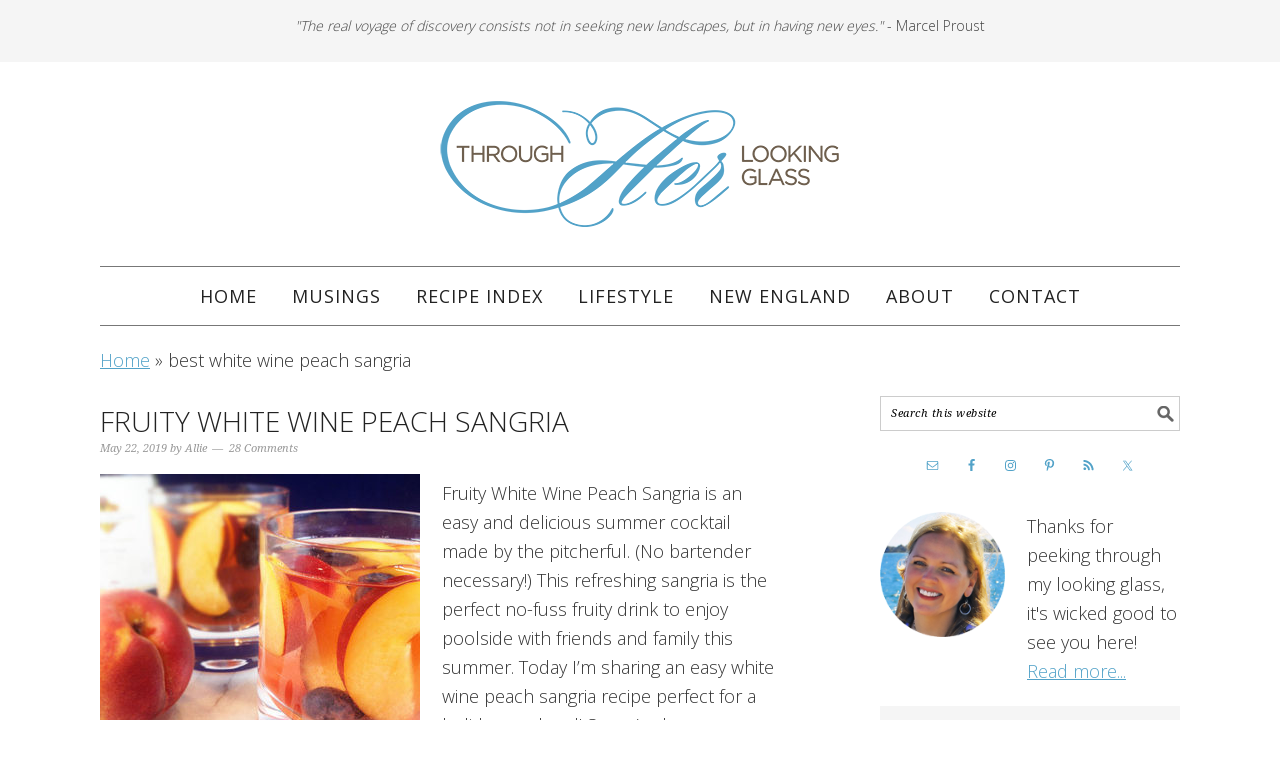

--- FILE ---
content_type: text/html; charset=UTF-8
request_url: https://www.throughherlookingglass.com/tag/best-white-wine-peach-sangria/
body_size: 22297
content:
<!DOCTYPE html>
<html lang="en-US">
<head ><meta charset="UTF-8" /><script>if(navigator.userAgent.match(/MSIE|Internet Explorer/i)||navigator.userAgent.match(/Trident\/7\..*?rv:11/i)){var href=document.location.href;if(!href.match(/[?&]nowprocket/)){if(href.indexOf("?")==-1){if(href.indexOf("#")==-1){document.location.href=href+"?nowprocket=1"}else{document.location.href=href.replace("#","?nowprocket=1#")}}else{if(href.indexOf("#")==-1){document.location.href=href+"&nowprocket=1"}else{document.location.href=href.replace("#","&nowprocket=1#")}}}}</script><script>(()=>{class RocketLazyLoadScripts{constructor(){this.v="2.0.4",this.userEvents=["keydown","keyup","mousedown","mouseup","mousemove","mouseover","mouseout","touchmove","touchstart","touchend","touchcancel","wheel","click","dblclick","input"],this.attributeEvents=["onblur","onclick","oncontextmenu","ondblclick","onfocus","onmousedown","onmouseenter","onmouseleave","onmousemove","onmouseout","onmouseover","onmouseup","onmousewheel","onscroll","onsubmit"]}async t(){this.i(),this.o(),/iP(ad|hone)/.test(navigator.userAgent)&&this.h(),this.u(),this.l(this),this.m(),this.k(this),this.p(this),this._(),await Promise.all([this.R(),this.L()]),this.lastBreath=Date.now(),this.S(this),this.P(),this.D(),this.O(),this.M(),await this.C(this.delayedScripts.normal),await this.C(this.delayedScripts.defer),await this.C(this.delayedScripts.async),await this.T(),await this.F(),await this.j(),await this.A(),window.dispatchEvent(new Event("rocket-allScriptsLoaded")),this.everythingLoaded=!0,this.lastTouchEnd&&await new Promise(t=>setTimeout(t,500-Date.now()+this.lastTouchEnd)),this.I(),this.H(),this.U(),this.W()}i(){this.CSPIssue=sessionStorage.getItem("rocketCSPIssue"),document.addEventListener("securitypolicyviolation",t=>{this.CSPIssue||"script-src-elem"!==t.violatedDirective||"data"!==t.blockedURI||(this.CSPIssue=!0,sessionStorage.setItem("rocketCSPIssue",!0))},{isRocket:!0})}o(){window.addEventListener("pageshow",t=>{this.persisted=t.persisted,this.realWindowLoadedFired=!0},{isRocket:!0}),window.addEventListener("pagehide",()=>{this.onFirstUserAction=null},{isRocket:!0})}h(){let t;function e(e){t=e}window.addEventListener("touchstart",e,{isRocket:!0}),window.addEventListener("touchend",function i(o){o.changedTouches[0]&&t.changedTouches[0]&&Math.abs(o.changedTouches[0].pageX-t.changedTouches[0].pageX)<10&&Math.abs(o.changedTouches[0].pageY-t.changedTouches[0].pageY)<10&&o.timeStamp-t.timeStamp<200&&(window.removeEventListener("touchstart",e,{isRocket:!0}),window.removeEventListener("touchend",i,{isRocket:!0}),"INPUT"===o.target.tagName&&"text"===o.target.type||(o.target.dispatchEvent(new TouchEvent("touchend",{target:o.target,bubbles:!0})),o.target.dispatchEvent(new MouseEvent("mouseover",{target:o.target,bubbles:!0})),o.target.dispatchEvent(new PointerEvent("click",{target:o.target,bubbles:!0,cancelable:!0,detail:1,clientX:o.changedTouches[0].clientX,clientY:o.changedTouches[0].clientY})),event.preventDefault()))},{isRocket:!0})}q(t){this.userActionTriggered||("mousemove"!==t.type||this.firstMousemoveIgnored?"keyup"===t.type||"mouseover"===t.type||"mouseout"===t.type||(this.userActionTriggered=!0,this.onFirstUserAction&&this.onFirstUserAction()):this.firstMousemoveIgnored=!0),"click"===t.type&&t.preventDefault(),t.stopPropagation(),t.stopImmediatePropagation(),"touchstart"===this.lastEvent&&"touchend"===t.type&&(this.lastTouchEnd=Date.now()),"click"===t.type&&(this.lastTouchEnd=0),this.lastEvent=t.type,t.composedPath&&t.composedPath()[0].getRootNode()instanceof ShadowRoot&&(t.rocketTarget=t.composedPath()[0]),this.savedUserEvents.push(t)}u(){this.savedUserEvents=[],this.userEventHandler=this.q.bind(this),this.userEvents.forEach(t=>window.addEventListener(t,this.userEventHandler,{passive:!1,isRocket:!0})),document.addEventListener("visibilitychange",this.userEventHandler,{isRocket:!0})}U(){this.userEvents.forEach(t=>window.removeEventListener(t,this.userEventHandler,{passive:!1,isRocket:!0})),document.removeEventListener("visibilitychange",this.userEventHandler,{isRocket:!0}),this.savedUserEvents.forEach(t=>{(t.rocketTarget||t.target).dispatchEvent(new window[t.constructor.name](t.type,t))})}m(){const t="return false",e=Array.from(this.attributeEvents,t=>"data-rocket-"+t),i="["+this.attributeEvents.join("],[")+"]",o="[data-rocket-"+this.attributeEvents.join("],[data-rocket-")+"]",s=(e,i,o)=>{o&&o!==t&&(e.setAttribute("data-rocket-"+i,o),e["rocket"+i]=new Function("event",o),e.setAttribute(i,t))};new MutationObserver(t=>{for(const n of t)"attributes"===n.type&&(n.attributeName.startsWith("data-rocket-")||this.everythingLoaded?n.attributeName.startsWith("data-rocket-")&&this.everythingLoaded&&this.N(n.target,n.attributeName.substring(12)):s(n.target,n.attributeName,n.target.getAttribute(n.attributeName))),"childList"===n.type&&n.addedNodes.forEach(t=>{if(t.nodeType===Node.ELEMENT_NODE)if(this.everythingLoaded)for(const i of[t,...t.querySelectorAll(o)])for(const t of i.getAttributeNames())e.includes(t)&&this.N(i,t.substring(12));else for(const e of[t,...t.querySelectorAll(i)])for(const t of e.getAttributeNames())this.attributeEvents.includes(t)&&s(e,t,e.getAttribute(t))})}).observe(document,{subtree:!0,childList:!0,attributeFilter:[...this.attributeEvents,...e]})}I(){this.attributeEvents.forEach(t=>{document.querySelectorAll("[data-rocket-"+t+"]").forEach(e=>{this.N(e,t)})})}N(t,e){const i=t.getAttribute("data-rocket-"+e);i&&(t.setAttribute(e,i),t.removeAttribute("data-rocket-"+e))}k(t){Object.defineProperty(HTMLElement.prototype,"onclick",{get(){return this.rocketonclick||null},set(e){this.rocketonclick=e,this.setAttribute(t.everythingLoaded?"onclick":"data-rocket-onclick","this.rocketonclick(event)")}})}S(t){function e(e,i){let o=e[i];e[i]=null,Object.defineProperty(e,i,{get:()=>o,set(s){t.everythingLoaded?o=s:e["rocket"+i]=o=s}})}e(document,"onreadystatechange"),e(window,"onload"),e(window,"onpageshow");try{Object.defineProperty(document,"readyState",{get:()=>t.rocketReadyState,set(e){t.rocketReadyState=e},configurable:!0}),document.readyState="loading"}catch(t){console.log("WPRocket DJE readyState conflict, bypassing")}}l(t){this.originalAddEventListener=EventTarget.prototype.addEventListener,this.originalRemoveEventListener=EventTarget.prototype.removeEventListener,this.savedEventListeners=[],EventTarget.prototype.addEventListener=function(e,i,o){o&&o.isRocket||!t.B(e,this)&&!t.userEvents.includes(e)||t.B(e,this)&&!t.userActionTriggered||e.startsWith("rocket-")||t.everythingLoaded?t.originalAddEventListener.call(this,e,i,o):(t.savedEventListeners.push({target:this,remove:!1,type:e,func:i,options:o}),"mouseenter"!==e&&"mouseleave"!==e||t.originalAddEventListener.call(this,e,t.savedUserEvents.push,o))},EventTarget.prototype.removeEventListener=function(e,i,o){o&&o.isRocket||!t.B(e,this)&&!t.userEvents.includes(e)||t.B(e,this)&&!t.userActionTriggered||e.startsWith("rocket-")||t.everythingLoaded?t.originalRemoveEventListener.call(this,e,i,o):t.savedEventListeners.push({target:this,remove:!0,type:e,func:i,options:o})}}J(t,e){this.savedEventListeners=this.savedEventListeners.filter(i=>{let o=i.type,s=i.target||window;return e!==o||t!==s||(this.B(o,s)&&(i.type="rocket-"+o),this.$(i),!1)})}H(){EventTarget.prototype.addEventListener=this.originalAddEventListener,EventTarget.prototype.removeEventListener=this.originalRemoveEventListener,this.savedEventListeners.forEach(t=>this.$(t))}$(t){t.remove?this.originalRemoveEventListener.call(t.target,t.type,t.func,t.options):this.originalAddEventListener.call(t.target,t.type,t.func,t.options)}p(t){let e;function i(e){return t.everythingLoaded?e:e.split(" ").map(t=>"load"===t||t.startsWith("load.")?"rocket-jquery-load":t).join(" ")}function o(o){function s(e){const s=o.fn[e];o.fn[e]=o.fn.init.prototype[e]=function(){return this[0]===window&&t.userActionTriggered&&("string"==typeof arguments[0]||arguments[0]instanceof String?arguments[0]=i(arguments[0]):"object"==typeof arguments[0]&&Object.keys(arguments[0]).forEach(t=>{const e=arguments[0][t];delete arguments[0][t],arguments[0][i(t)]=e})),s.apply(this,arguments),this}}if(o&&o.fn&&!t.allJQueries.includes(o)){const e={DOMContentLoaded:[],"rocket-DOMContentLoaded":[]};for(const t in e)document.addEventListener(t,()=>{e[t].forEach(t=>t())},{isRocket:!0});o.fn.ready=o.fn.init.prototype.ready=function(i){function s(){parseInt(o.fn.jquery)>2?setTimeout(()=>i.bind(document)(o)):i.bind(document)(o)}return"function"==typeof i&&(t.realDomReadyFired?!t.userActionTriggered||t.fauxDomReadyFired?s():e["rocket-DOMContentLoaded"].push(s):e.DOMContentLoaded.push(s)),o([])},s("on"),s("one"),s("off"),t.allJQueries.push(o)}e=o}t.allJQueries=[],o(window.jQuery),Object.defineProperty(window,"jQuery",{get:()=>e,set(t){o(t)}})}P(){const t=new Map;document.write=document.writeln=function(e){const i=document.currentScript,o=document.createRange(),s=i.parentElement;let n=t.get(i);void 0===n&&(n=i.nextSibling,t.set(i,n));const c=document.createDocumentFragment();o.setStart(c,0),c.appendChild(o.createContextualFragment(e)),s.insertBefore(c,n)}}async R(){return new Promise(t=>{this.userActionTriggered?t():this.onFirstUserAction=t})}async L(){return new Promise(t=>{document.addEventListener("DOMContentLoaded",()=>{this.realDomReadyFired=!0,t()},{isRocket:!0})})}async j(){return this.realWindowLoadedFired?Promise.resolve():new Promise(t=>{window.addEventListener("load",t,{isRocket:!0})})}M(){this.pendingScripts=[];this.scriptsMutationObserver=new MutationObserver(t=>{for(const e of t)e.addedNodes.forEach(t=>{"SCRIPT"!==t.tagName||t.noModule||t.isWPRocket||this.pendingScripts.push({script:t,promise:new Promise(e=>{const i=()=>{const i=this.pendingScripts.findIndex(e=>e.script===t);i>=0&&this.pendingScripts.splice(i,1),e()};t.addEventListener("load",i,{isRocket:!0}),t.addEventListener("error",i,{isRocket:!0}),setTimeout(i,1e3)})})})}),this.scriptsMutationObserver.observe(document,{childList:!0,subtree:!0})}async F(){await this.X(),this.pendingScripts.length?(await this.pendingScripts[0].promise,await this.F()):this.scriptsMutationObserver.disconnect()}D(){this.delayedScripts={normal:[],async:[],defer:[]},document.querySelectorAll("script[type$=rocketlazyloadscript]").forEach(t=>{t.hasAttribute("data-rocket-src")?t.hasAttribute("async")&&!1!==t.async?this.delayedScripts.async.push(t):t.hasAttribute("defer")&&!1!==t.defer||"module"===t.getAttribute("data-rocket-type")?this.delayedScripts.defer.push(t):this.delayedScripts.normal.push(t):this.delayedScripts.normal.push(t)})}async _(){await this.L();let t=[];document.querySelectorAll("script[type$=rocketlazyloadscript][data-rocket-src]").forEach(e=>{let i=e.getAttribute("data-rocket-src");if(i&&!i.startsWith("data:")){i.startsWith("//")&&(i=location.protocol+i);try{const o=new URL(i).origin;o!==location.origin&&t.push({src:o,crossOrigin:e.crossOrigin||"module"===e.getAttribute("data-rocket-type")})}catch(t){}}}),t=[...new Map(t.map(t=>[JSON.stringify(t),t])).values()],this.Y(t,"preconnect")}async G(t){if(await this.K(),!0!==t.noModule||!("noModule"in HTMLScriptElement.prototype))return new Promise(e=>{let i;function o(){(i||t).setAttribute("data-rocket-status","executed"),e()}try{if(navigator.userAgent.includes("Firefox/")||""===navigator.vendor||this.CSPIssue)i=document.createElement("script"),[...t.attributes].forEach(t=>{let e=t.nodeName;"type"!==e&&("data-rocket-type"===e&&(e="type"),"data-rocket-src"===e&&(e="src"),i.setAttribute(e,t.nodeValue))}),t.text&&(i.text=t.text),t.nonce&&(i.nonce=t.nonce),i.hasAttribute("src")?(i.addEventListener("load",o,{isRocket:!0}),i.addEventListener("error",()=>{i.setAttribute("data-rocket-status","failed-network"),e()},{isRocket:!0}),setTimeout(()=>{i.isConnected||e()},1)):(i.text=t.text,o()),i.isWPRocket=!0,t.parentNode.replaceChild(i,t);else{const i=t.getAttribute("data-rocket-type"),s=t.getAttribute("data-rocket-src");i?(t.type=i,t.removeAttribute("data-rocket-type")):t.removeAttribute("type"),t.addEventListener("load",o,{isRocket:!0}),t.addEventListener("error",i=>{this.CSPIssue&&i.target.src.startsWith("data:")?(console.log("WPRocket: CSP fallback activated"),t.removeAttribute("src"),this.G(t).then(e)):(t.setAttribute("data-rocket-status","failed-network"),e())},{isRocket:!0}),s?(t.fetchPriority="high",t.removeAttribute("data-rocket-src"),t.src=s):t.src="data:text/javascript;base64,"+window.btoa(unescape(encodeURIComponent(t.text)))}}catch(i){t.setAttribute("data-rocket-status","failed-transform"),e()}});t.setAttribute("data-rocket-status","skipped")}async C(t){const e=t.shift();return e?(e.isConnected&&await this.G(e),this.C(t)):Promise.resolve()}O(){this.Y([...this.delayedScripts.normal,...this.delayedScripts.defer,...this.delayedScripts.async],"preload")}Y(t,e){this.trash=this.trash||[];let i=!0;var o=document.createDocumentFragment();t.forEach(t=>{const s=t.getAttribute&&t.getAttribute("data-rocket-src")||t.src;if(s&&!s.startsWith("data:")){const n=document.createElement("link");n.href=s,n.rel=e,"preconnect"!==e&&(n.as="script",n.fetchPriority=i?"high":"low"),t.getAttribute&&"module"===t.getAttribute("data-rocket-type")&&(n.crossOrigin=!0),t.crossOrigin&&(n.crossOrigin=t.crossOrigin),t.integrity&&(n.integrity=t.integrity),t.nonce&&(n.nonce=t.nonce),o.appendChild(n),this.trash.push(n),i=!1}}),document.head.appendChild(o)}W(){this.trash.forEach(t=>t.remove())}async T(){try{document.readyState="interactive"}catch(t){}this.fauxDomReadyFired=!0;try{await this.K(),this.J(document,"readystatechange"),document.dispatchEvent(new Event("rocket-readystatechange")),await this.K(),document.rocketonreadystatechange&&document.rocketonreadystatechange(),await this.K(),this.J(document,"DOMContentLoaded"),document.dispatchEvent(new Event("rocket-DOMContentLoaded")),await this.K(),this.J(window,"DOMContentLoaded"),window.dispatchEvent(new Event("rocket-DOMContentLoaded"))}catch(t){console.error(t)}}async A(){try{document.readyState="complete"}catch(t){}try{await this.K(),this.J(document,"readystatechange"),document.dispatchEvent(new Event("rocket-readystatechange")),await this.K(),document.rocketonreadystatechange&&document.rocketonreadystatechange(),await this.K(),this.J(window,"load"),window.dispatchEvent(new Event("rocket-load")),await this.K(),window.rocketonload&&window.rocketonload(),await this.K(),this.allJQueries.forEach(t=>t(window).trigger("rocket-jquery-load")),await this.K(),this.J(window,"pageshow");const t=new Event("rocket-pageshow");t.persisted=this.persisted,window.dispatchEvent(t),await this.K(),window.rocketonpageshow&&window.rocketonpageshow({persisted:this.persisted})}catch(t){console.error(t)}}async K(){Date.now()-this.lastBreath>45&&(await this.X(),this.lastBreath=Date.now())}async X(){return document.hidden?new Promise(t=>setTimeout(t)):new Promise(t=>requestAnimationFrame(t))}B(t,e){return e===document&&"readystatechange"===t||(e===document&&"DOMContentLoaded"===t||(e===window&&"DOMContentLoaded"===t||(e===window&&"load"===t||e===window&&"pageshow"===t)))}static run(){(new RocketLazyLoadScripts).t()}}RocketLazyLoadScripts.run()})();</script>

<meta name="viewport" content="width=device-width, initial-scale=1" />
<!-- Google tag (gtag.js) -->
<script type="rocketlazyloadscript" async data-rocket-src="https://www.googletagmanager.com/gtag/js?id=G-RZHS0PQBVF"></script>
<script type="rocketlazyloadscript">
  window.dataLayer = window.dataLayer || [];
  function gtag(){dataLayer.push(arguments);}
  gtag('js', new Date());

  gtag('config', 'G-RZHS0PQBVF');
</script>

<!-- Global site tag (gtag.js) - Google Analytics -->
<script type="rocketlazyloadscript" async data-rocket-src="https://www.googletagmanager.com/gtag/js?id=UA-55040656-1"></script>
<script type="rocketlazyloadscript">
  window.dataLayer = window.dataLayer || [];
  function gtag(){dataLayer.push(arguments);}
  gtag('js', new Date());

  gtag('config', 'UA-55040656-1', { 'anonymize_ip': true });
</script>

<script type="rocketlazyloadscript" data-ad-client="ca-pub-3783962325178675" async data-rocket-src="https://pagead2.googlesyndication.com/pagead/js/adsbygoogle.js"></script>

<meta name="p:domain_verify" content="25f4ab24c9cbdde98cbd27858f268dd9"/>
<script>var et_site_url='https://www.throughherlookingglass.com';var et_post_id='0';function et_core_page_resource_fallback(a,b){"undefined"===typeof b&&(b=a.sheet.cssRules&&0===a.sheet.cssRules.length);b&&(a.onerror=null,a.onload=null,a.href?a.href=et_site_url+"/?et_core_page_resource="+a.id+et_post_id:a.src&&(a.src=et_site_url+"/?et_core_page_resource="+a.id+et_post_id))}
</script><meta name='robots' content='noindex, follow' />

<!-- Social Warfare v4.4.6.3 https://warfareplugins.com - BEGINNING OF OUTPUT -->
<style>
	@font-face {
		font-family: "sw-icon-font";
		src:url("https://www.throughherlookingglass.com/wp-content/plugins/social-warfare/assets/fonts/sw-icon-font.eot?ver=4.4.6.3");
		src:url("https://www.throughherlookingglass.com/wp-content/plugins/social-warfare/assets/fonts/sw-icon-font.eot?ver=4.4.6.3#iefix") format("embedded-opentype"),
		url("https://www.throughherlookingglass.com/wp-content/plugins/social-warfare/assets/fonts/sw-icon-font.woff?ver=4.4.6.3") format("woff"),
		url("https://www.throughherlookingglass.com/wp-content/plugins/social-warfare/assets/fonts/sw-icon-font.ttf?ver=4.4.6.3") format("truetype"),
		url("https://www.throughherlookingglass.com/wp-content/plugins/social-warfare/assets/fonts/sw-icon-font.svg?ver=4.4.6.3#1445203416") format("svg");
		font-weight: normal;
		font-style: normal;
		font-display:block;
	}
</style>
<!-- Social Warfare v4.4.6.3 https://warfareplugins.com - END OF OUTPUT -->


	<!-- This site is optimized with the Yoast SEO plugin v26.7 - https://yoast.com/wordpress/plugins/seo/ -->
	<title>best white wine peach sangria Archives - Through Her Looking Glass</title>
	<meta property="og:locale" content="en_US" />
	<meta property="og:type" content="article" />
	<meta property="og:title" content="best white wine peach sangria Archives - Through Her Looking Glass" />
	<meta property="og:url" content="https://www.throughherlookingglass.com/tag/best-white-wine-peach-sangria/" />
	<meta property="og:site_name" content="Through Her Looking Glass" />
	<meta property="og:image" content="https://www.throughherlookingglass.com/wp-content/uploads/2014/11/logo-800.jpg" />
	<meta property="og:image:width" content="800" />
	<meta property="og:image:height" content="256" />
	<meta property="og:image:type" content="image/jpeg" />
	<script type="application/ld+json" class="yoast-schema-graph">{"@context":"https://schema.org","@graph":[{"@type":"CollectionPage","@id":"https://www.throughherlookingglass.com/tag/best-white-wine-peach-sangria/","url":"https://www.throughherlookingglass.com/tag/best-white-wine-peach-sangria/","name":"best white wine peach sangria Archives - Through Her Looking Glass","isPartOf":{"@id":"https://www.throughherlookingglass.com/#website"},"primaryImageOfPage":{"@id":"https://www.throughherlookingglass.com/tag/best-white-wine-peach-sangria/#primaryimage"},"image":{"@id":"https://www.throughherlookingglass.com/tag/best-white-wine-peach-sangria/#primaryimage"},"thumbnailUrl":"https://www.throughherlookingglass.com/wp-content/uploads/2016/06/White-Wine-Peach-Sangria5.jpg","breadcrumb":{"@id":"https://www.throughherlookingglass.com/tag/best-white-wine-peach-sangria/#breadcrumb"},"inLanguage":"en-US"},{"@type":"ImageObject","inLanguage":"en-US","@id":"https://www.throughherlookingglass.com/tag/best-white-wine-peach-sangria/#primaryimage","url":"https://www.throughherlookingglass.com/wp-content/uploads/2016/06/White-Wine-Peach-Sangria5.jpg","contentUrl":"https://www.throughherlookingglass.com/wp-content/uploads/2016/06/White-Wine-Peach-Sangria5.jpg","width":680,"height":529,"caption":"Easy and fruity: Make White Wine Peach Sangria by the pitcherful! Sweet peaches macerate in a delicious cocktail for all the pool & patio summer parties!"},{"@type":"BreadcrumbList","@id":"https://www.throughherlookingglass.com/tag/best-white-wine-peach-sangria/#breadcrumb","itemListElement":[{"@type":"ListItem","position":1,"name":"Home","item":"https://www.throughherlookingglass.com/"},{"@type":"ListItem","position":2,"name":"best white wine peach sangria"}]},{"@type":"WebSite","@id":"https://www.throughherlookingglass.com/#website","url":"https://www.throughherlookingglass.com/","name":"Through Her Looking Glass","description":"","publisher":{"@id":"https://www.throughherlookingglass.com/#organization"},"potentialAction":[{"@type":"SearchAction","target":{"@type":"EntryPoint","urlTemplate":"https://www.throughherlookingglass.com/?s={search_term_string}"},"query-input":{"@type":"PropertyValueSpecification","valueRequired":true,"valueName":"search_term_string"}}],"inLanguage":"en-US"},{"@type":"Organization","@id":"https://www.throughherlookingglass.com/#organization","name":"Through Her Looking Glass","url":"https://www.throughherlookingglass.com/","logo":{"@type":"ImageObject","inLanguage":"en-US","@id":"https://www.throughherlookingglass.com/#/schema/logo/image/","url":"https://www.throughherlookingglass.com/wp-content/uploads/2017/10/logo-1.png","contentUrl":"https://www.throughherlookingglass.com/wp-content/uploads/2017/10/logo-1.png","width":400,"height":128,"caption":"Through Her Looking Glass"},"image":{"@id":"https://www.throughherlookingglass.com/#/schema/logo/image/"},"sameAs":["https://www.facebook.com/pages/Through-Her-Looking-Glass/375089732615998","https://x.com/thruherglass","https://instagram.com/throughherlookingglass/","http://www.pinterest.com/THLG/"]}]}</script>
	<!-- / Yoast SEO plugin. -->


<link rel='dns-prefetch' href='//scripts.mediavine.com' />
<link rel='dns-prefetch' href='//fonts.googleapis.com' />
<link rel="alternate" type="application/rss+xml" title="Through Her Looking Glass &raquo; Feed" href="https://throughherlookingglass.com/feed" />
<link rel="alternate" type="application/rss+xml" title="Through Her Looking Glass &raquo; Comments Feed" href="https://www.throughherlookingglass.com/comments/feed/" />
<link rel="alternate" type="application/rss+xml" title="Through Her Looking Glass &raquo; best white wine peach sangria Tag Feed" href="https://www.throughherlookingglass.com/tag/best-white-wine-peach-sangria/feed/" />
<script type="rocketlazyloadscript">(()=>{"use strict";const e=[400,500,600,700,800,900],t=e=>`wprm-min-${e}`,n=e=>`wprm-max-${e}`,s=new Set,o="ResizeObserver"in window,r=o?new ResizeObserver((e=>{for(const t of e)c(t.target)})):null,i=.5/(window.devicePixelRatio||1);function c(s){const o=s.getBoundingClientRect().width||0;for(let r=0;r<e.length;r++){const c=e[r],a=o<=c+i;o>c+i?s.classList.add(t(c)):s.classList.remove(t(c)),a?s.classList.add(n(c)):s.classList.remove(n(c))}}function a(e){s.has(e)||(s.add(e),r&&r.observe(e),c(e))}!function(e=document){e.querySelectorAll(".wprm-recipe").forEach(a)}();if(new MutationObserver((e=>{for(const t of e)for(const e of t.addedNodes)e instanceof Element&&(e.matches?.(".wprm-recipe")&&a(e),e.querySelectorAll?.(".wprm-recipe").forEach(a))})).observe(document.documentElement,{childList:!0,subtree:!0}),!o){let e=0;addEventListener("resize",(()=>{e&&cancelAnimationFrame(e),e=requestAnimationFrame((()=>s.forEach(c)))}),{passive:!0})}})();</script><style id='wp-img-auto-sizes-contain-inline-css' type='text/css'>
img:is([sizes=auto i],[sizes^="auto," i]){contain-intrinsic-size:3000px 1500px}
/*# sourceURL=wp-img-auto-sizes-contain-inline-css */
</style>
<link data-minify="1" rel='stylesheet' id='social-warfare-block-css-css' href='https://www.throughherlookingglass.com/wp-content/cache/min/1/wp-content/plugins/social-warfare/assets/js/post-editor/dist/blocks.style.build.css?ver=1718676213' type='text/css' media='all' />
<link data-minify="1" rel='stylesheet' id='foodie-pro-theme-css' href='https://www.throughherlookingglass.com/wp-content/cache/min/1/wp-content/themes/foodie-pro/style.css?ver=1718676213' type='text/css' media='all' />
<style id='foodie-pro-theme-inline-css' type='text/css'>
body{font-family:"Source Sans Pro","Helvetica Neue",sans-serif;}input, select, textarea, .wp-caption-text, .site-description, .entry-meta, .post-info, .post-meta{font-family:"Droid Serif","Helvetica Neue",sans-serif;}h1, h2, h3, h4, h5, h6, .site-title, .entry-title, .widgettitle{font-family:"Playfair Display","Helvetica Neue",sans-serif;}
/*# sourceURL=foodie-pro-theme-inline-css */
</style>
<style id='wp-emoji-styles-inline-css' type='text/css'>

	img.wp-smiley, img.emoji {
		display: inline !important;
		border: none !important;
		box-shadow: none !important;
		height: 1em !important;
		width: 1em !important;
		margin: 0 0.07em !important;
		vertical-align: -0.1em !important;
		background: none !important;
		padding: 0 !important;
	}
/*# sourceURL=wp-emoji-styles-inline-css */
</style>
<style id='wp-block-library-inline-css' type='text/css'>
:root{--wp-block-synced-color:#7a00df;--wp-block-synced-color--rgb:122,0,223;--wp-bound-block-color:var(--wp-block-synced-color);--wp-editor-canvas-background:#ddd;--wp-admin-theme-color:#007cba;--wp-admin-theme-color--rgb:0,124,186;--wp-admin-theme-color-darker-10:#006ba1;--wp-admin-theme-color-darker-10--rgb:0,107,160.5;--wp-admin-theme-color-darker-20:#005a87;--wp-admin-theme-color-darker-20--rgb:0,90,135;--wp-admin-border-width-focus:2px}@media (min-resolution:192dpi){:root{--wp-admin-border-width-focus:1.5px}}.wp-element-button{cursor:pointer}:root .has-very-light-gray-background-color{background-color:#eee}:root .has-very-dark-gray-background-color{background-color:#313131}:root .has-very-light-gray-color{color:#eee}:root .has-very-dark-gray-color{color:#313131}:root .has-vivid-green-cyan-to-vivid-cyan-blue-gradient-background{background:linear-gradient(135deg,#00d084,#0693e3)}:root .has-purple-crush-gradient-background{background:linear-gradient(135deg,#34e2e4,#4721fb 50%,#ab1dfe)}:root .has-hazy-dawn-gradient-background{background:linear-gradient(135deg,#faaca8,#dad0ec)}:root .has-subdued-olive-gradient-background{background:linear-gradient(135deg,#fafae1,#67a671)}:root .has-atomic-cream-gradient-background{background:linear-gradient(135deg,#fdd79a,#004a59)}:root .has-nightshade-gradient-background{background:linear-gradient(135deg,#330968,#31cdcf)}:root .has-midnight-gradient-background{background:linear-gradient(135deg,#020381,#2874fc)}:root{--wp--preset--font-size--normal:16px;--wp--preset--font-size--huge:42px}.has-regular-font-size{font-size:1em}.has-larger-font-size{font-size:2.625em}.has-normal-font-size{font-size:var(--wp--preset--font-size--normal)}.has-huge-font-size{font-size:var(--wp--preset--font-size--huge)}.has-text-align-center{text-align:center}.has-text-align-left{text-align:left}.has-text-align-right{text-align:right}.has-fit-text{white-space:nowrap!important}#end-resizable-editor-section{display:none}.aligncenter{clear:both}.items-justified-left{justify-content:flex-start}.items-justified-center{justify-content:center}.items-justified-right{justify-content:flex-end}.items-justified-space-between{justify-content:space-between}.screen-reader-text{border:0;clip-path:inset(50%);height:1px;margin:-1px;overflow:hidden;padding:0;position:absolute;width:1px;word-wrap:normal!important}.screen-reader-text:focus{background-color:#ddd;clip-path:none;color:#444;display:block;font-size:1em;height:auto;left:5px;line-height:normal;padding:15px 23px 14px;text-decoration:none;top:5px;width:auto;z-index:100000}html :where(.has-border-color){border-style:solid}html :where([style*=border-top-color]){border-top-style:solid}html :where([style*=border-right-color]){border-right-style:solid}html :where([style*=border-bottom-color]){border-bottom-style:solid}html :where([style*=border-left-color]){border-left-style:solid}html :where([style*=border-width]){border-style:solid}html :where([style*=border-top-width]){border-top-style:solid}html :where([style*=border-right-width]){border-right-style:solid}html :where([style*=border-bottom-width]){border-bottom-style:solid}html :where([style*=border-left-width]){border-left-style:solid}html :where(img[class*=wp-image-]){height:auto;max-width:100%}:where(figure){margin:0 0 1em}html :where(.is-position-sticky){--wp-admin--admin-bar--position-offset:var(--wp-admin--admin-bar--height,0px)}@media screen and (max-width:600px){html :where(.is-position-sticky){--wp-admin--admin-bar--position-offset:0px}}

/*# sourceURL=wp-block-library-inline-css */
</style><style id='global-styles-inline-css' type='text/css'>
:root{--wp--preset--aspect-ratio--square: 1;--wp--preset--aspect-ratio--4-3: 4/3;--wp--preset--aspect-ratio--3-4: 3/4;--wp--preset--aspect-ratio--3-2: 3/2;--wp--preset--aspect-ratio--2-3: 2/3;--wp--preset--aspect-ratio--16-9: 16/9;--wp--preset--aspect-ratio--9-16: 9/16;--wp--preset--color--black: #000000;--wp--preset--color--cyan-bluish-gray: #abb8c3;--wp--preset--color--white: #ffffff;--wp--preset--color--pale-pink: #f78da7;--wp--preset--color--vivid-red: #cf2e2e;--wp--preset--color--luminous-vivid-orange: #ff6900;--wp--preset--color--luminous-vivid-amber: #fcb900;--wp--preset--color--light-green-cyan: #7bdcb5;--wp--preset--color--vivid-green-cyan: #00d084;--wp--preset--color--pale-cyan-blue: #8ed1fc;--wp--preset--color--vivid-cyan-blue: #0693e3;--wp--preset--color--vivid-purple: #9b51e0;--wp--preset--gradient--vivid-cyan-blue-to-vivid-purple: linear-gradient(135deg,rgb(6,147,227) 0%,rgb(155,81,224) 100%);--wp--preset--gradient--light-green-cyan-to-vivid-green-cyan: linear-gradient(135deg,rgb(122,220,180) 0%,rgb(0,208,130) 100%);--wp--preset--gradient--luminous-vivid-amber-to-luminous-vivid-orange: linear-gradient(135deg,rgb(252,185,0) 0%,rgb(255,105,0) 100%);--wp--preset--gradient--luminous-vivid-orange-to-vivid-red: linear-gradient(135deg,rgb(255,105,0) 0%,rgb(207,46,46) 100%);--wp--preset--gradient--very-light-gray-to-cyan-bluish-gray: linear-gradient(135deg,rgb(238,238,238) 0%,rgb(169,184,195) 100%);--wp--preset--gradient--cool-to-warm-spectrum: linear-gradient(135deg,rgb(74,234,220) 0%,rgb(151,120,209) 20%,rgb(207,42,186) 40%,rgb(238,44,130) 60%,rgb(251,105,98) 80%,rgb(254,248,76) 100%);--wp--preset--gradient--blush-light-purple: linear-gradient(135deg,rgb(255,206,236) 0%,rgb(152,150,240) 100%);--wp--preset--gradient--blush-bordeaux: linear-gradient(135deg,rgb(254,205,165) 0%,rgb(254,45,45) 50%,rgb(107,0,62) 100%);--wp--preset--gradient--luminous-dusk: linear-gradient(135deg,rgb(255,203,112) 0%,rgb(199,81,192) 50%,rgb(65,88,208) 100%);--wp--preset--gradient--pale-ocean: linear-gradient(135deg,rgb(255,245,203) 0%,rgb(182,227,212) 50%,rgb(51,167,181) 100%);--wp--preset--gradient--electric-grass: linear-gradient(135deg,rgb(202,248,128) 0%,rgb(113,206,126) 100%);--wp--preset--gradient--midnight: linear-gradient(135deg,rgb(2,3,129) 0%,rgb(40,116,252) 100%);--wp--preset--font-size--small: 13px;--wp--preset--font-size--medium: 20px;--wp--preset--font-size--large: 36px;--wp--preset--font-size--x-large: 42px;--wp--preset--spacing--20: 0.44rem;--wp--preset--spacing--30: 0.67rem;--wp--preset--spacing--40: 1rem;--wp--preset--spacing--50: 1.5rem;--wp--preset--spacing--60: 2.25rem;--wp--preset--spacing--70: 3.38rem;--wp--preset--spacing--80: 5.06rem;--wp--preset--shadow--natural: 6px 6px 9px rgba(0, 0, 0, 0.2);--wp--preset--shadow--deep: 12px 12px 50px rgba(0, 0, 0, 0.4);--wp--preset--shadow--sharp: 6px 6px 0px rgba(0, 0, 0, 0.2);--wp--preset--shadow--outlined: 6px 6px 0px -3px rgb(255, 255, 255), 6px 6px rgb(0, 0, 0);--wp--preset--shadow--crisp: 6px 6px 0px rgb(0, 0, 0);}:where(.is-layout-flex){gap: 0.5em;}:where(.is-layout-grid){gap: 0.5em;}body .is-layout-flex{display: flex;}.is-layout-flex{flex-wrap: wrap;align-items: center;}.is-layout-flex > :is(*, div){margin: 0;}body .is-layout-grid{display: grid;}.is-layout-grid > :is(*, div){margin: 0;}:where(.wp-block-columns.is-layout-flex){gap: 2em;}:where(.wp-block-columns.is-layout-grid){gap: 2em;}:where(.wp-block-post-template.is-layout-flex){gap: 1.25em;}:where(.wp-block-post-template.is-layout-grid){gap: 1.25em;}.has-black-color{color: var(--wp--preset--color--black) !important;}.has-cyan-bluish-gray-color{color: var(--wp--preset--color--cyan-bluish-gray) !important;}.has-white-color{color: var(--wp--preset--color--white) !important;}.has-pale-pink-color{color: var(--wp--preset--color--pale-pink) !important;}.has-vivid-red-color{color: var(--wp--preset--color--vivid-red) !important;}.has-luminous-vivid-orange-color{color: var(--wp--preset--color--luminous-vivid-orange) !important;}.has-luminous-vivid-amber-color{color: var(--wp--preset--color--luminous-vivid-amber) !important;}.has-light-green-cyan-color{color: var(--wp--preset--color--light-green-cyan) !important;}.has-vivid-green-cyan-color{color: var(--wp--preset--color--vivid-green-cyan) !important;}.has-pale-cyan-blue-color{color: var(--wp--preset--color--pale-cyan-blue) !important;}.has-vivid-cyan-blue-color{color: var(--wp--preset--color--vivid-cyan-blue) !important;}.has-vivid-purple-color{color: var(--wp--preset--color--vivid-purple) !important;}.has-black-background-color{background-color: var(--wp--preset--color--black) !important;}.has-cyan-bluish-gray-background-color{background-color: var(--wp--preset--color--cyan-bluish-gray) !important;}.has-white-background-color{background-color: var(--wp--preset--color--white) !important;}.has-pale-pink-background-color{background-color: var(--wp--preset--color--pale-pink) !important;}.has-vivid-red-background-color{background-color: var(--wp--preset--color--vivid-red) !important;}.has-luminous-vivid-orange-background-color{background-color: var(--wp--preset--color--luminous-vivid-orange) !important;}.has-luminous-vivid-amber-background-color{background-color: var(--wp--preset--color--luminous-vivid-amber) !important;}.has-light-green-cyan-background-color{background-color: var(--wp--preset--color--light-green-cyan) !important;}.has-vivid-green-cyan-background-color{background-color: var(--wp--preset--color--vivid-green-cyan) !important;}.has-pale-cyan-blue-background-color{background-color: var(--wp--preset--color--pale-cyan-blue) !important;}.has-vivid-cyan-blue-background-color{background-color: var(--wp--preset--color--vivid-cyan-blue) !important;}.has-vivid-purple-background-color{background-color: var(--wp--preset--color--vivid-purple) !important;}.has-black-border-color{border-color: var(--wp--preset--color--black) !important;}.has-cyan-bluish-gray-border-color{border-color: var(--wp--preset--color--cyan-bluish-gray) !important;}.has-white-border-color{border-color: var(--wp--preset--color--white) !important;}.has-pale-pink-border-color{border-color: var(--wp--preset--color--pale-pink) !important;}.has-vivid-red-border-color{border-color: var(--wp--preset--color--vivid-red) !important;}.has-luminous-vivid-orange-border-color{border-color: var(--wp--preset--color--luminous-vivid-orange) !important;}.has-luminous-vivid-amber-border-color{border-color: var(--wp--preset--color--luminous-vivid-amber) !important;}.has-light-green-cyan-border-color{border-color: var(--wp--preset--color--light-green-cyan) !important;}.has-vivid-green-cyan-border-color{border-color: var(--wp--preset--color--vivid-green-cyan) !important;}.has-pale-cyan-blue-border-color{border-color: var(--wp--preset--color--pale-cyan-blue) !important;}.has-vivid-cyan-blue-border-color{border-color: var(--wp--preset--color--vivid-cyan-blue) !important;}.has-vivid-purple-border-color{border-color: var(--wp--preset--color--vivid-purple) !important;}.has-vivid-cyan-blue-to-vivid-purple-gradient-background{background: var(--wp--preset--gradient--vivid-cyan-blue-to-vivid-purple) !important;}.has-light-green-cyan-to-vivid-green-cyan-gradient-background{background: var(--wp--preset--gradient--light-green-cyan-to-vivid-green-cyan) !important;}.has-luminous-vivid-amber-to-luminous-vivid-orange-gradient-background{background: var(--wp--preset--gradient--luminous-vivid-amber-to-luminous-vivid-orange) !important;}.has-luminous-vivid-orange-to-vivid-red-gradient-background{background: var(--wp--preset--gradient--luminous-vivid-orange-to-vivid-red) !important;}.has-very-light-gray-to-cyan-bluish-gray-gradient-background{background: var(--wp--preset--gradient--very-light-gray-to-cyan-bluish-gray) !important;}.has-cool-to-warm-spectrum-gradient-background{background: var(--wp--preset--gradient--cool-to-warm-spectrum) !important;}.has-blush-light-purple-gradient-background{background: var(--wp--preset--gradient--blush-light-purple) !important;}.has-blush-bordeaux-gradient-background{background: var(--wp--preset--gradient--blush-bordeaux) !important;}.has-luminous-dusk-gradient-background{background: var(--wp--preset--gradient--luminous-dusk) !important;}.has-pale-ocean-gradient-background{background: var(--wp--preset--gradient--pale-ocean) !important;}.has-electric-grass-gradient-background{background: var(--wp--preset--gradient--electric-grass) !important;}.has-midnight-gradient-background{background: var(--wp--preset--gradient--midnight) !important;}.has-small-font-size{font-size: var(--wp--preset--font-size--small) !important;}.has-medium-font-size{font-size: var(--wp--preset--font-size--medium) !important;}.has-large-font-size{font-size: var(--wp--preset--font-size--large) !important;}.has-x-large-font-size{font-size: var(--wp--preset--font-size--x-large) !important;}
/*# sourceURL=global-styles-inline-css */
</style>

<style id='classic-theme-styles-inline-css' type='text/css'>
/*! This file is auto-generated */
.wp-block-button__link{color:#fff;background-color:#32373c;border-radius:9999px;box-shadow:none;text-decoration:none;padding:calc(.667em + 2px) calc(1.333em + 2px);font-size:1.125em}.wp-block-file__button{background:#32373c;color:#fff;text-decoration:none}
/*# sourceURL=/wp-includes/css/classic-themes.min.css */
</style>
<link data-minify="1" rel='stylesheet' id='wprm-public-css' href='https://www.throughherlookingglass.com/wp-content/cache/min/1/wp-content/plugins/wp-recipe-maker/dist/public-modern.css?ver=1718676213' type='text/css' media='all' />
<link data-minify="1" rel='stylesheet' id='titan-adminbar-styles-css' href='https://www.throughherlookingglass.com/wp-content/cache/min/1/wp-content/plugins/anti-spam/assets/css/admin-bar.css?ver=1718676213' type='text/css' media='all' />
<link rel='stylesheet' id='social_warfare-css' href='https://www.throughherlookingglass.com/wp-content/plugins/social-warfare/assets/css/style.min.css?ver=4.4.6.3' type='text/css' media='all' />
<link rel='stylesheet' id='google-fonts-css' href='//fonts.googleapis.com/css?family=Source+Sans+Pro%3Aregular%2Citalic%2C700%2C200%2C300%2C300italic%2C900%7CDroid+Serif%3Aregular%2Citalic%2C700%7CPlayfair+Display%3Aregular%2Citalic%2C700%2C900%26subset%3Dlatin%2C&#038;ver=2.0.3' type='text/css' media='all' />
<link data-minify="1" rel='stylesheet' id='simple-social-icons-font-css' href='https://www.throughherlookingglass.com/wp-content/cache/min/1/wp-content/plugins/simple-social-icons/css/style.css?ver=1718676213' type='text/css' media='all' />
<script type="text/javascript" async="async" fetchpriority="high" data-noptimize="1" data-cfasync="false" src="https://scripts.mediavine.com/tags/through-her-looking-glass.js?ver=7dc3b7b812a7138423134880375f91b6" id="mv-script-wrapper-js"></script>
<script type="rocketlazyloadscript" data-rocket-type="text/javascript" data-rocket-src="https://www.throughherlookingglass.com/wp-includes/js/jquery/jquery.min.js?ver=3.7.1" id="jquery-core-js"></script>
<script type="rocketlazyloadscript" data-rocket-type="text/javascript" data-rocket-src="https://www.throughherlookingglass.com/wp-includes/js/jquery/jquery-migrate.min.js?ver=3.4.1" id="jquery-migrate-js" data-rocket-defer defer></script>
<link rel="https://api.w.org/" href="https://www.throughherlookingglass.com/wp-json/" /><link rel="alternate" title="JSON" type="application/json" href="https://www.throughherlookingglass.com/wp-json/wp/v2/tags/2513" /><link rel="EditURI" type="application/rsd+xml" title="RSD" href="https://www.throughherlookingglass.com/xmlrpc.php?rsd" />

<style type="text/css"> .tippy-box[data-theme~="wprm"] { background-color: #333333; color: #FFFFFF; } .tippy-box[data-theme~="wprm"][data-placement^="top"] > .tippy-arrow::before { border-top-color: #333333; } .tippy-box[data-theme~="wprm"][data-placement^="bottom"] > .tippy-arrow::before { border-bottom-color: #333333; } .tippy-box[data-theme~="wprm"][data-placement^="left"] > .tippy-arrow::before { border-left-color: #333333; } .tippy-box[data-theme~="wprm"][data-placement^="right"] > .tippy-arrow::before { border-right-color: #333333; } .tippy-box[data-theme~="wprm"] a { color: #FFFFFF; } .wprm-comment-rating svg { width: 18px !important; height: 18px !important; } img.wprm-comment-rating { width: 90px !important; height: 18px !important; } body { --comment-rating-star-color: #343434; } body { --wprm-popup-font-size: 16px; } body { --wprm-popup-background: #ffffff; } body { --wprm-popup-title: #000000; } body { --wprm-popup-content: #444444; } body { --wprm-popup-button-background: #444444; } body { --wprm-popup-button-text: #ffffff; } body { --wprm-popup-accent: #747B2D; }</style><style type="text/css">.wprm-glossary-term {color: #5A822B;text-decoration: underline;cursor: help;}</style><style type="text/css" id="et-bloom-custom-css">
					.et_bloom .et_bloom_optin_2 .et_bloom_form_content { background-color: #ededed !important; } .et_bloom .et_bloom_optin_2 .et_bloom_form_container .et_bloom_form_header { background-color: #ffffff !important; } .et_bloom .et_bloom_optin_2 .carrot_edge .et_bloom_form_content:before { border-top-color: #ffffff !important; } .et_bloom .et_bloom_optin_2 .carrot_edge.et_bloom_form_right .et_bloom_form_content:before, .et_bloom .et_bloom_optin_2 .carrot_edge.et_bloom_form_left .et_bloom_form_content:before { border-top-color: transparent !important; border-left-color: #ffffff !important; }
						@media only screen and ( max-width: 767px ) {.et_bloom .et_bloom_optin_2 .carrot_edge.et_bloom_form_right .et_bloom_form_content:before { border-top-color: #ffffff !important; border-left-color: transparent !important; }.et_bloom .et_bloom_optin_2 .carrot_edge.et_bloom_form_left .et_bloom_form_content:after { border-bottom-color: #ffffff !important; border-left-color: transparent !important; }
						}.et_bloom .et_bloom_optin_2 .et_bloom_form_content button { background-color: #52a2c8 !important; } .et_bloom .et_bloom_optin_2 .et_bloom_form_content .et_bloom_fields i { color: #52a2c8 !important; } .et_bloom .et_bloom_optin_2 .et_bloom_form_content .et_bloom_custom_field_radio i:before { background: #52a2c8 !important; } .et_bloom .et_bloom_optin_2 .et_bloom_form_content button { background-color: #52a2c8 !important; } .et_bloom .et_bloom_optin_2 .et_bloom_form_container h2, .et_bloom .et_bloom_optin_2 .et_bloom_form_container h2 span, .et_bloom .et_bloom_optin_2 .et_bloom_form_container h2 strong { font-family: "Open Sans", Helvetica, Arial, Lucida, sans-serif; }.et_bloom .et_bloom_optin_2 .et_bloom_form_container p, .et_bloom .et_bloom_optin_2 .et_bloom_form_container p span, .et_bloom .et_bloom_optin_2 .et_bloom_form_container p strong, .et_bloom .et_bloom_optin_2 .et_bloom_form_container form input, .et_bloom .et_bloom_optin_2 .et_bloom_form_container form button span { font-family: "Open Sans", Helvetica, Arial, Lucida, sans-serif; } 
				</style><link rel="preload" href="https://www.throughherlookingglass.com/wp-content/plugins/bloom/core/admin/fonts/modules.ttf" as="font" crossorigin="anonymous"><link rel="pingback" href="https://www.throughherlookingglass.com/xmlrpc.php" />
<script type="rocketlazyloadscript">
  function getInputs() {
    return {
      drug: document.querySelector('#rmn-rx-saver-widget input[name="drug"]').value,
      zip: document.querySelector('#rmn-rx-saver-widget input[name="zip"]').value
    };
  }
    
  function getQueryString() {
    return window.location.search ? String.prototype.replace.call(window.location.search, /^\?/, '&') : '';
  }
  
  function zipValid(zip) {
    return zip.match(/^[0-9]{5}(?:-[0-9]{4})?$/);
  }
  
  function submitClicked() {
    var info = getInputs();
    var path = encodeURIComponent('prescriptions/prices?distance=50&utm_campaign=summerbloggerwidget&filter=' +
      info.drug + '&zipCode=' + info.zip);
    var url = 'https://rxsaver.retailmenot.com/affiliate?key=B680BD34-14DA-4B23-B106-34703E20EFEB&path=' + path;
    console.log (url, '_blank');
    window.open(url, '_blank');
  }
  
  function inputChanged() {
    var info = getInputs();
    // toggle button
    document.querySelector('#rmn-rx-saver-widget button').disabled = !(info.drug.length && zipValid(info.zip));
    // toggle is-empty class for inputs, this is for styling floating labels
    document.querySelector('#rmn-rx-saver-widget input[name="drug"]').classList[info.drug.length ? 'remove' : 'add']('is-empty');
    document.querySelector('#rmn-rx-saver-widget input[name="zip"]').classList[info.zip.length ? 'remove' : 'add']('is-empty');
   
  }
    
</script>

<style type="text/css">.site-header { background: url(https://www.throughherlookingglass.com/wp-content/uploads/2017/10/logo-1.png) no-repeat !important; }</style>
<link rel="icon" href="favicon.png"> 
<link rel="icon" href="favicon.ico"> 




<link rel="icon" href="https://www.throughherlookingglass.com/wp-content/uploads/2018/05/cropped-favicon-32x32.png" sizes="32x32" />
<link rel="icon" href="https://www.throughherlookingglass.com/wp-content/uploads/2018/05/cropped-favicon-192x192.png" sizes="192x192" />
<link rel="apple-touch-icon" href="https://www.throughherlookingglass.com/wp-content/uploads/2018/05/cropped-favicon-180x180.png" />
<meta name="msapplication-TileImage" content="https://www.throughherlookingglass.com/wp-content/uploads/2018/05/cropped-favicon-270x270.png" />
		<style type="text/css" id="wp-custom-css">
			@import url('https://fonts.googleapis.com/css?family=Droid+Serif:300,400,700|Open+Sans:300,400&display=swap');

#wnb-bar {
    z-index: -99999;}

body {font-size: 18px;
	font-family: 'Open Sans', sans-serif;}

.wprm-recipe-rating .wprm-recipe-rating-details {
    font-size: 0.8em;
    }

.wprm-recipe-rating .wprm-rating-star.wprm-rating-star-full svg * {
    display: none;
}

h1,
h2,
h3,
h4,
h5,
h6 {
	font-family: 'Open Sans', sans-serif !important;
}		</style>
		<noscript><style id="rocket-lazyload-nojs-css">.rll-youtube-player, [data-lazy-src]{display:none !important;}</style></noscript><link rel='stylesheet' id='et-gf-open-sans-css' href='https://fonts.googleapis.com/css?family=Open+Sans%3A400%2C700&#038;ver=1.3.12' type='text/css' media='all' />
<link data-minify="1" rel='stylesheet' id='et_bloom-css-css' href='https://www.throughherlookingglass.com/wp-content/cache/min/1/wp-content/plugins/bloom/css/style.css?ver=1718676213' type='text/css' media='all' />
<meta name="generator" content="WP Rocket 3.19.4" data-wpr-features="wpr_delay_js wpr_defer_js wpr_minify_js wpr_lazyload_images wpr_minify_css" /></head>
<body class="archive tag tag-best-white-wine-peach-sangria tag-2513 wp-theme-genesis wp-child-theme-foodie-pro et_bloom custom-header header-image header-full-width content-sidebar genesis-breadcrumbs-visible genesis-footer-widgets-visible foodie-pro"><div data-rocket-location-hash="29ccf98f054896b6f93ec33686d41ce1" id="fb-root"></div>
<script type="rocketlazyloadscript">(async function(d, s, id) {
  var js, fjs = d.getElementsByTagName(s)[0];
  if (d.getElementById(id)) return;
  js = d.createElement(s); js.id = id;
  js.src = "//connect.facebook.net/en_US/sdk.js#xfbml=1&version=v2.0";
  fjs.parentNode.insertBefore(js, fjs);
}(document, 'script', 'facebook-jssdk'));</script><div data-rocket-location-hash="acf97dcb5a58d9edd16d391d1058019e" class="top-cta"><section data-rocket-location-hash="7671fcacfb95c872641e09ff6720af7f" id="text-5" class="widget widget_text"><div data-rocket-location-hash="9e9c5dfc1f0be469649f4b233aacc29e" class="widget-wrap">			<div class="textwidget"><p><em>"The real voyage of discovery consists not in seeking new landscapes, but in having new eyes."</em>  - Marcel Proust 
</p></div>
		</div></section>
</div><div class="site-container"><header class="site-header"><div class="wrap"><div class="title-area"><p class="site-title"><a href="https://www.throughherlookingglass.com/">Through Her Looking Glass</a></p></div></div></header><nav class="nav-primary" aria-label="Main"><div class="wrap"><ul id="menu-footer-menu" class="menu genesis-nav-menu menu-primary"><li id="menu-item-869" class="menu-item menu-item-type-custom menu-item-object-custom menu-item-869"><a href="http://throughherlookingglass.com/"><span >HOME</span></a></li>
<li id="menu-item-502" class="menu-item menu-item-type-taxonomy menu-item-object-category menu-item-has-children menu-item-502"><a href="https://www.throughherlookingglass.com/category/musings/"><span >MUSINGS</span></a>
<ul class="sub-menu">
	<li id="menu-item-5283" class="menu-item menu-item-type-taxonomy menu-item-object-category menu-item-5283"><a href="https://www.throughherlookingglass.com/category/musings/inspiration/"><span >INSPIRATION</span></a></li>
</ul>
</li>
<li id="menu-item-7623" class="menu-item menu-item-type-post_type menu-item-object-page menu-item-7623"><a href="https://www.throughherlookingglass.com/recipe-index/"><span >Recipe Index</span></a></li>
<li id="menu-item-495" class="menu-item menu-item-type-taxonomy menu-item-object-category menu-item-has-children menu-item-495"><a href="https://www.throughherlookingglass.com/category/lifestyle/"><span >LIFESTYLE</span></a>
<ul class="sub-menu">
	<li id="menu-item-496" class="menu-item menu-item-type-taxonomy menu-item-object-category menu-item-496"><a href="https://www.throughherlookingglass.com/category/lifestyle/diy-projects/"><span >DIY &#038; PROJECTS</span></a></li>
	<li id="menu-item-497" class="menu-item menu-item-type-taxonomy menu-item-object-category menu-item-497"><a href="https://www.throughherlookingglass.com/category/lifestyle/family/"><span >FAMILY</span></a></li>
	<li id="menu-item-498" class="menu-item menu-item-type-taxonomy menu-item-object-category menu-item-498"><a href="https://www.throughherlookingglass.com/category/lifestyle/fashion/"><span >FASHION</span></a></li>
	<li id="menu-item-499" class="menu-item menu-item-type-taxonomy menu-item-object-category menu-item-499"><a href="https://www.throughherlookingglass.com/category/lifestyle/garden/"><span >GARDEN</span></a></li>
	<li id="menu-item-500" class="menu-item menu-item-type-taxonomy menu-item-object-category menu-item-500"><a href="https://www.throughherlookingglass.com/category/lifestyle/home-decor/"><span >HOME DECOR</span></a></li>
	<li id="menu-item-501" class="menu-item menu-item-type-taxonomy menu-item-object-category menu-item-501"><a href="https://www.throughherlookingglass.com/category/lifestyle/kids/"><span >KIDS</span></a></li>
</ul>
</li>
<li id="menu-item-503" class="menu-item menu-item-type-taxonomy menu-item-object-category menu-item-has-children menu-item-503"><a href="https://www.throughherlookingglass.com/category/newengland/"><span >NEW ENGLAND</span></a>
<ul class="sub-menu">
	<li id="menu-item-504" class="menu-item menu-item-type-taxonomy menu-item-object-category menu-item-504"><a href="https://www.throughherlookingglass.com/category/newengland/destination/"><span >DESTINATION</span></a></li>
	<li id="menu-item-702" class="menu-item menu-item-type-post_type menu-item-object-page menu-item-702"><a href="https://www.throughherlookingglass.com/photos/"><span >IN PICTURES</span></a></li>
	<li id="menu-item-505" class="menu-item menu-item-type-taxonomy menu-item-object-category menu-item-505"><a href="https://www.throughherlookingglass.com/category/newengland/restaurant/"><span >RESTAURANT</span></a></li>
	<li id="menu-item-506" class="menu-item menu-item-type-taxonomy menu-item-object-category menu-item-506"><a href="https://www.throughherlookingglass.com/category/newengland/shopping/"><span >SHOPPING</span></a></li>
</ul>
</li>
<li id="menu-item-58" class="menu-item menu-item-type-post_type menu-item-object-page menu-item-58"><a href="https://www.throughherlookingglass.com/about/"><span >ABOUT</span></a></li>
<li id="menu-item-626" class="menu-item menu-item-type-post_type menu-item-object-page menu-item-626"><a href="https://www.throughherlookingglass.com/contact/"><span >CONTACT</span></a></li>
</ul></div></nav><div class="site-inner"><div class="content-sidebar-wrap"><main class="content"><div class="breadcrumb"><span><span><a href="https://www.throughherlookingglass.com/">Home</a></span> » <span class="breadcrumb_last" aria-current="page">best white wine peach sangria</span></span></div><article class="post-16593 post type-post status-publish format-standard has-post-thumbnail category-drinks category-miscellaneous category-recipes category-uncategorized tag-best-peach-sangria-recipe tag-best-white-peach-sangria tag-best-white-wine-peach-sangria tag-peach-sangria-recipe tag-white-peach-sangria-recipe tag-white-wine-peach-sangria tag-white-wine-peach-sangria-recipe entry" aria-label="Fruity White Wine Peach Sangria"><header class="entry-header"><h2 class="entry-title"><a class="entry-title-link" rel="bookmark" href="https://www.throughherlookingglass.com/white-wine-peach-sangria/">Fruity White Wine Peach Sangria</a></h2>
<p class="entry-meta"><time class="entry-time">May 22, 2019</time> by <span class="entry-author"><a href="https://www.throughherlookingglass.com/author/allieg8or/" class="entry-author-link" rel="author"><span class="entry-author-name">Allie</span></a></span> <span class="entry-comments-link"><a href="https://www.throughherlookingglass.com/white-wine-peach-sangria/#comments">28 Comments</a></span> </p></header><div class="entry-content"><a class="entry-image-link" href="https://www.throughherlookingglass.com/white-wine-peach-sangria/" aria-hidden="true" tabindex="-1"><img width="320" height="320" src="data:image/svg+xml,%3Csvg%20xmlns='http://www.w3.org/2000/svg'%20viewBox='0%200%20320%20320'%3E%3C/svg%3E" class="alignleft post-image entry-image" alt="Easy and fruity: Make White Wine Peach Sangria by the pitcherful! Sweet peaches macerate in a delicious cocktail for all the pool &amp; patio summer parties!" decoding="async" data-lazy-srcset="https://www.throughherlookingglass.com/wp-content/uploads/2016/06/White-Wine-Peach-Sangria5-320x320.jpg 320w, https://www.throughherlookingglass.com/wp-content/uploads/2016/06/White-Wine-Peach-Sangria5-150x150.jpg 150w" data-lazy-sizes="(max-width: 320px) 100vw, 320px" data-lazy-src="https://www.throughherlookingglass.com/wp-content/uploads/2016/06/White-Wine-Peach-Sangria5-320x320.jpg" /><noscript><img width="320" height="320" src="https://www.throughherlookingglass.com/wp-content/uploads/2016/06/White-Wine-Peach-Sangria5-320x320.jpg" class="alignleft post-image entry-image" alt="Easy and fruity: Make White Wine Peach Sangria by the pitcherful! Sweet peaches macerate in a delicious cocktail for all the pool &amp; patio summer parties!" decoding="async" srcset="https://www.throughherlookingglass.com/wp-content/uploads/2016/06/White-Wine-Peach-Sangria5-320x320.jpg 320w, https://www.throughherlookingglass.com/wp-content/uploads/2016/06/White-Wine-Peach-Sangria5-150x150.jpg 150w" sizes="(max-width: 320px) 100vw, 320px" /></noscript></a><p>Fruity White Wine Peach Sangria is an easy and delicious summer cocktail made by the pitcherful. (No bartender necessary!) This refreshing sangria is the perfect no-fuss fruity drink to enjoy poolside with friends and family this summer. Today I&#8217;m sharing an easy white wine peach sangria recipe perfect for a holiday weekend! So we&#8217;ve been outside&#8230;</p>
<p><a class="more-link" href="https://www.throughherlookingglass.com/white-wine-peach-sangria/">Read More &raquo;</a></p>
</div><footer class="entry-footer"><p class="entry-meta"><span class="entry-categories">Filed Under: <a href="https://www.throughherlookingglass.com/category/recipes/drinks/" rel="category tag">DRINKS</a>, <a href="https://www.throughherlookingglass.com/category/recipes/miscellaneous/" rel="category tag">MISCELLANEOUS</a>, <a href="https://www.throughherlookingglass.com/category/recipes/" rel="category tag">RECIPES</a>, <a href="https://www.throughherlookingglass.com/category/uncategorized/" rel="category tag">UNCATEGORIZED</a></span> <span class="entry-tags">Tagged With: <a href="https://www.throughherlookingglass.com/tag/best-peach-sangria-recipe/" rel="tag">best peach sangria recipe</a>, <a href="https://www.throughherlookingglass.com/tag/best-white-peach-sangria/" rel="tag">best white peach sangria</a>, <a href="https://www.throughherlookingglass.com/tag/best-white-wine-peach-sangria/" rel="tag">best white wine peach sangria</a>, <a href="https://www.throughherlookingglass.com/tag/peach-sangria-recipe/" rel="tag">peach sangria recipe</a>, <a href="https://www.throughherlookingglass.com/tag/white-peach-sangria-recipe/" rel="tag">white peach sangria recipe</a>, <a href="https://www.throughherlookingglass.com/tag/white-wine-peach-sangria/" rel="tag">white wine peach sangria</a>, <a href="https://www.throughherlookingglass.com/tag/white-wine-peach-sangria-recipe/" rel="tag">white wine peach sangria recipe</a></span></p></footer></article></main><aside class="sidebar sidebar-primary widget-area" role="complementary" aria-label="Primary Sidebar"><section id="text-18" class="widget widget_text"><div class="widget-wrap">			<div class="textwidget"><!-- Your CLEVER Pixel: Congratulations! --><script type="rocketlazyloadscript" data-minify="1" data-rocket-type='text/javascript' data-rocket-src='https://www.throughherlookingglass.com/wp-content/cache/min/1/cgc-badge-v2/load.min.js?ver=1718676214' async></script><script type="rocketlazyloadscript" data-minify="1" data-rocket-type='text/javascript' data-rocket-src='https://www.throughherlookingglass.com/wp-content/cache/min/1/cgc-badge-v2/common.js?ver=1718676214' async></script><script type="rocketlazyloadscript" data-rocket-type='text/javascript' data-rocket-src='https://badge.realclever.com/v2/1Q9H4QZi2Y9xrnG86XK9Mp3ZPlZH4voY.js' async></script><!-- END CLEVER Pixel --></div>
		</div></section>
<section id="search-2" class="widget widget_search"><div class="widget-wrap"><form class="search-form" method="get" action="https://www.throughherlookingglass.com/" role="search"><input class="search-form-input" type="search" name="s" id="searchform-1" placeholder="Search this website"><input class="search-form-submit" type="submit" value="Search"><meta content="https://www.throughherlookingglass.com/?s={s}"></form></div></section>
<section id="simple-social-icons-2" class="widget simple-social-icons"><div class="widget-wrap"><ul class="aligncenter"><li class="ssi-email"><a href="/cdn-cgi/l/email-protection#20414c4c494547184f52131760474d41494c0e434f4d"><svg role="img" class="social-email" aria-labelledby="social-email-2"><title id="social-email-2">Email</title><use xlink:href="https://www.throughherlookingglass.com/wp-content/plugins/simple-social-icons/symbol-defs.svg#social-email"></use></svg></a></li><li class="ssi-facebook"><a href="https://www.facebook.com/pages/Through-Her-Looking-Glass/375089732615998" target="_blank" rel="noopener noreferrer"><svg role="img" class="social-facebook" aria-labelledby="social-facebook-2"><title id="social-facebook-2">Facebook</title><use xlink:href="https://www.throughherlookingglass.com/wp-content/plugins/simple-social-icons/symbol-defs.svg#social-facebook"></use></svg></a></li><li class="ssi-instagram"><a href="https://instagram.com/throughherlookingglass/" target="_blank" rel="noopener noreferrer"><svg role="img" class="social-instagram" aria-labelledby="social-instagram-2"><title id="social-instagram-2">Instagram</title><use xlink:href="https://www.throughherlookingglass.com/wp-content/plugins/simple-social-icons/symbol-defs.svg#social-instagram"></use></svg></a></li><li class="ssi-pinterest"><a href="https://www.pinterest.com/THLG/" target="_blank" rel="noopener noreferrer"><svg role="img" class="social-pinterest" aria-labelledby="social-pinterest-2"><title id="social-pinterest-2">Pinterest</title><use xlink:href="https://www.throughherlookingglass.com/wp-content/plugins/simple-social-icons/symbol-defs.svg#social-pinterest"></use></svg></a></li><li class="ssi-rss"><a href="http://eepurl.com/69uff" target="_blank" rel="noopener noreferrer"><svg role="img" class="social-rss" aria-labelledby="social-rss-2"><title id="social-rss-2">RSS</title><use xlink:href="https://www.throughherlookingglass.com/wp-content/plugins/simple-social-icons/symbol-defs.svg#social-rss"></use></svg></a></li><li class="ssi-twitter"><a href="https://twitter.com/@thruherglass" target="_blank" rel="noopener noreferrer"><svg role="img" class="social-twitter" aria-labelledby="social-twitter-2"><title id="social-twitter-2">Twitter</title><use xlink:href="https://www.throughherlookingglass.com/wp-content/plugins/simple-social-icons/symbol-defs.svg#social-twitter"></use></svg></a></li></ul></div></section>
<section id="text-3" class="widget widget_text"><div class="widget-wrap">			<div class="textwidget"><a href="https://throughherlookingglass.com/wp-content/uploads/2017/10/allie-round-150.png"><img class="alignleft" src="data:image/svg+xml,%3Csvg%20xmlns='http://www.w3.org/2000/svg'%20viewBox='0%200%20125%200'%3E%3C/svg%3E" width="125"  data-lazy-src="https://throughherlookingglass.com/wp-content/uploads/2017/10/allie-round-150.png" /><noscript><img class="alignleft" src="https://throughherlookingglass.com/wp-content/uploads/2017/10/allie-round-150.png" width="125"  /></noscript></a>Thanks for peeking through my looking glass, it's wicked good to see you here! <a title="ABOUT" href="https://throughherlookingglass.com/about/">Read more...</a></div>
		</div></section>
<section id="enews-ext-2" class="widget enews-widget"><div class="widget-wrap"><div class="enews enews-1-field"><p>receive updates by e-mail</p>
			<form id="subscribeenews-ext-2" class="enews-form" action="https://eepurl.com/dkRHNL" method="post"
				 target="_blank" 				name="enews-ext-2"
			>
												<input type="email" value="" id="subbox" class="enews-email" aria-label="E-Mail Address" placeholder="E-Mail Address" name=""
																																			required="required" />
								<input type="submit" value="Subscribe" id="subbutton" class="enews-submit" />
			</form>
		</div></div></section>
<section id="text-4" class="widget widget_text"><div class="widget-wrap">			<div class="textwidget"><a data-pin-do="embedBoard" href="https://www.pinterest.com/THLG/wwwthroughherlookingglasscom/"data-pin-scale-width="91" data-pin-scale-height="300" data-pin-board-width="300">        Follow Through Her Looking Glass  's board www.ThroughHerLookingGlass.com on Pinterest.</a><!-- Please call pinit.js only once per page --><script data-cfasync="false" src="/cdn-cgi/scripts/5c5dd728/cloudflare-static/email-decode.min.js"></script><script type="rocketlazyloadscript" data-minify="1" data-rocket-type="text/javascript" async data-rocket-src="https://www.throughherlookingglass.com/wp-content/cache/min/1/js/pinit.js?ver=1718676214"></script>   </div>
		</div></section>
<section id="text-9" class="widget widget_text"><div class="widget-wrap">			<div class="textwidget"><div class="fb-like-box" data-href="https://www.facebook.com/pages/Through-Her-Looking-Glass/375089732615998" data-width="300" data-colorscheme="light" data-show-faces="true" data-header="true" data-stream="false" data-show-border="true"></div></div>
		</div></section>
<section id="archives-2" class="widget widget_archive"><div class="widget-wrap"><h4 class="widget-title widgettitle">Archives</h4>
		<label class="screen-reader-text" for="archives-dropdown-2">Archives</label>
		<select id="archives-dropdown-2" name="archive-dropdown">
			
			<option value="">Select Month</option>
				<option value='https://www.throughherlookingglass.com/2020/12/'> December 2020 </option>
	<option value='https://www.throughherlookingglass.com/2019/08/'> August 2019 </option>
	<option value='https://www.throughherlookingglass.com/2019/07/'> July 2019 </option>
	<option value='https://www.throughherlookingglass.com/2019/06/'> June 2019 </option>
	<option value='https://www.throughherlookingglass.com/2019/05/'> May 2019 </option>
	<option value='https://www.throughherlookingglass.com/2019/04/'> April 2019 </option>
	<option value='https://www.throughherlookingglass.com/2019/03/'> March 2019 </option>
	<option value='https://www.throughherlookingglass.com/2019/02/'> February 2019 </option>
	<option value='https://www.throughherlookingglass.com/2019/01/'> January 2019 </option>
	<option value='https://www.throughherlookingglass.com/2018/12/'> December 2018 </option>
	<option value='https://www.throughherlookingglass.com/2018/11/'> November 2018 </option>
	<option value='https://www.throughherlookingglass.com/2018/10/'> October 2018 </option>
	<option value='https://www.throughherlookingglass.com/2018/09/'> September 2018 </option>
	<option value='https://www.throughherlookingglass.com/2018/08/'> August 2018 </option>
	<option value='https://www.throughherlookingglass.com/2018/07/'> July 2018 </option>
	<option value='https://www.throughherlookingglass.com/2018/06/'> June 2018 </option>
	<option value='https://www.throughherlookingglass.com/2018/05/'> May 2018 </option>
	<option value='https://www.throughherlookingglass.com/2018/04/'> April 2018 </option>
	<option value='https://www.throughherlookingglass.com/2018/03/'> March 2018 </option>
	<option value='https://www.throughherlookingglass.com/2018/02/'> February 2018 </option>
	<option value='https://www.throughherlookingglass.com/2018/01/'> January 2018 </option>
	<option value='https://www.throughherlookingglass.com/2017/12/'> December 2017 </option>
	<option value='https://www.throughherlookingglass.com/2017/11/'> November 2017 </option>
	<option value='https://www.throughherlookingglass.com/2017/10/'> October 2017 </option>
	<option value='https://www.throughherlookingglass.com/2017/09/'> September 2017 </option>
	<option value='https://www.throughherlookingglass.com/2017/08/'> August 2017 </option>
	<option value='https://www.throughherlookingglass.com/2017/07/'> July 2017 </option>
	<option value='https://www.throughherlookingglass.com/2017/06/'> June 2017 </option>
	<option value='https://www.throughherlookingglass.com/2017/05/'> May 2017 </option>
	<option value='https://www.throughherlookingglass.com/2017/04/'> April 2017 </option>
	<option value='https://www.throughherlookingglass.com/2017/03/'> March 2017 </option>
	<option value='https://www.throughherlookingglass.com/2017/02/'> February 2017 </option>
	<option value='https://www.throughherlookingglass.com/2017/01/'> January 2017 </option>
	<option value='https://www.throughherlookingglass.com/2016/12/'> December 2016 </option>
	<option value='https://www.throughherlookingglass.com/2016/11/'> November 2016 </option>
	<option value='https://www.throughherlookingglass.com/2016/10/'> October 2016 </option>
	<option value='https://www.throughherlookingglass.com/2016/09/'> September 2016 </option>
	<option value='https://www.throughherlookingglass.com/2016/08/'> August 2016 </option>
	<option value='https://www.throughherlookingglass.com/2016/07/'> July 2016 </option>
	<option value='https://www.throughherlookingglass.com/2016/06/'> June 2016 </option>
	<option value='https://www.throughherlookingglass.com/2016/05/'> May 2016 </option>
	<option value='https://www.throughherlookingglass.com/2016/04/'> April 2016 </option>
	<option value='https://www.throughherlookingglass.com/2016/03/'> March 2016 </option>
	<option value='https://www.throughherlookingglass.com/2016/02/'> February 2016 </option>
	<option value='https://www.throughherlookingglass.com/2016/01/'> January 2016 </option>
	<option value='https://www.throughherlookingglass.com/2015/12/'> December 2015 </option>
	<option value='https://www.throughherlookingglass.com/2015/11/'> November 2015 </option>
	<option value='https://www.throughherlookingglass.com/2015/10/'> October 2015 </option>
	<option value='https://www.throughherlookingglass.com/2015/09/'> September 2015 </option>
	<option value='https://www.throughherlookingglass.com/2015/08/'> August 2015 </option>
	<option value='https://www.throughherlookingglass.com/2015/07/'> July 2015 </option>
	<option value='https://www.throughherlookingglass.com/2015/06/'> June 2015 </option>
	<option value='https://www.throughherlookingglass.com/2015/05/'> May 2015 </option>
	<option value='https://www.throughherlookingglass.com/2015/04/'> April 2015 </option>
	<option value='https://www.throughherlookingglass.com/2015/03/'> March 2015 </option>
	<option value='https://www.throughherlookingglass.com/2015/02/'> February 2015 </option>
	<option value='https://www.throughherlookingglass.com/2015/01/'> January 2015 </option>
	<option value='https://www.throughherlookingglass.com/2014/12/'> December 2014 </option>
	<option value='https://www.throughherlookingglass.com/2014/11/'> November 2014 </option>

		</select>

			<script type="rocketlazyloadscript" data-rocket-type="text/javascript">
/* <![CDATA[ */

( ( dropdownId ) => {
	const dropdown = document.getElementById( dropdownId );
	function onSelectChange() {
		setTimeout( () => {
			if ( 'escape' === dropdown.dataset.lastkey ) {
				return;
			}
			if ( dropdown.value ) {
				document.location.href = dropdown.value;
			}
		}, 250 );
	}
	function onKeyUp( event ) {
		if ( 'Escape' === event.key ) {
			dropdown.dataset.lastkey = 'escape';
		} else {
			delete dropdown.dataset.lastkey;
		}
	}
	function onClick() {
		delete dropdown.dataset.lastkey;
	}
	dropdown.addEventListener( 'keyup', onKeyUp );
	dropdown.addEventListener( 'click', onClick );
	dropdown.addEventListener( 'change', onSelectChange );
})( "archives-dropdown-2" );

//# sourceURL=WP_Widget_Archives%3A%3Awidget
/* ]]> */
</script>
</div></section>
</aside></div></div><div class="footer-widgets"><div class="wrap"><div class="widget-area footer-widgets-1 footer-widget-area"><section id="simple-social-icons-3" class="widget simple-social-icons"><div class="widget-wrap"><ul class="alignleft"><li class="ssi-email"><a href="/cdn-cgi/l/email-protection#fa9b9696939f9dc29588c9cdba9d979b9396d4999597"><svg role="img" class="social-email" aria-labelledby="social-email-3"><title id="social-email-3">Email</title><use xlink:href="https://www.throughherlookingglass.com/wp-content/plugins/simple-social-icons/symbol-defs.svg#social-email"></use></svg></a></li><li class="ssi-facebook"><a href="https://www.facebook.com/pages/Through-Her-Looking-Glass/375089732615998" target="_blank" rel="noopener noreferrer"><svg role="img" class="social-facebook" aria-labelledby="social-facebook-3"><title id="social-facebook-3">Facebook</title><use xlink:href="https://www.throughherlookingglass.com/wp-content/plugins/simple-social-icons/symbol-defs.svg#social-facebook"></use></svg></a></li><li class="ssi-linkedin"><a href="http://www.linkedin.com/pub/allie-taylor/56/22b/187?trk=shareTw" target="_blank" rel="noopener noreferrer"><svg role="img" class="social-linkedin" aria-labelledby="social-linkedin-3"><title id="social-linkedin-3">LinkedIn</title><use xlink:href="https://www.throughherlookingglass.com/wp-content/plugins/simple-social-icons/symbol-defs.svg#social-linkedin"></use></svg></a></li><li class="ssi-pinterest"><a href="https://www.pinterest.com/THLG/" target="_blank" rel="noopener noreferrer"><svg role="img" class="social-pinterest" aria-labelledby="social-pinterest-3"><title id="social-pinterest-3">Pinterest</title><use xlink:href="https://www.throughherlookingglass.com/wp-content/plugins/simple-social-icons/symbol-defs.svg#social-pinterest"></use></svg></a></li><li class="ssi-rss"><a href="http://feeds.feedburner.com/throughherlookingglass" target="_blank" rel="noopener noreferrer"><svg role="img" class="social-rss" aria-labelledby="social-rss-3"><title id="social-rss-3">RSS</title><use xlink:href="https://www.throughherlookingglass.com/wp-content/plugins/simple-social-icons/symbol-defs.svg#social-rss"></use></svg></a></li><li class="ssi-twitter"><a href="https://twitter.com/@thruherglass" target="_blank" rel="noopener noreferrer"><svg role="img" class="social-twitter" aria-labelledby="social-twitter-3"><title id="social-twitter-3">Twitter</title><use xlink:href="https://www.throughherlookingglass.com/wp-content/plugins/simple-social-icons/symbol-defs.svg#social-twitter"></use></svg></a></li></ul></div></section>
</div><div class="widget-area footer-widgets-2 footer-widget-area"><section id="categories-2" class="widget widget_categories"><div class="widget-wrap"><h4 class="widget-title widgettitle">Search By Category</h4>
<form action="https://www.throughherlookingglass.com" method="get"><label class="screen-reader-text" for="cat">Search By Category</label><select  name='cat' id='cat' class='postform'>
	<option value='-1'>Select Category</option>
	<option class="level-0" value="116">APPETIZERS</option>
	<option class="level-0" value="1411">BREAD</option>
	<option class="level-0" value="117">BREAKFAST</option>
	<option class="level-0" value="1409">CAKES</option>
	<option class="level-0" value="3625">CANDY</option>
	<option class="level-0" value="1408">COOKIES</option>
	<option class="level-0" value="118">DESSERTS</option>
	<option class="level-0" value="128">DESTINATION</option>
	<option class="level-0" value="123">DIY &amp; PROJECTS</option>
	<option class="level-0" value="119">DRINKS</option>
	<option class="level-0" value="274">EDIBLE GIFTS</option>
	<option class="level-0" value="8">FAMILY</option>
	<option class="level-0" value="124">FASHION</option>
	<option class="level-0" value="125">GARDEN</option>
	<option class="level-0" value="126">HOME DECOR</option>
	<option class="level-0" value="1128">INSPIRATION</option>
	<option class="level-0" value="127">KIDS</option>
	<option class="level-0" value="114">LIFESTYLE</option>
	<option class="level-0" value="120">MAIN DISH</option>
	<option class="level-0" value="121">MISCELLANEOUS</option>
	<option class="level-0" value="4">MUSINGS</option>
	<option class="level-0" value="6">NEW ENGLAND</option>
	<option class="level-0" value="3127">Pie</option>
	<option class="level-0" value="218">QUICK BREAD</option>
	<option class="level-0" value="115">RECIPES</option>
	<option class="level-0" value="129">RESTAURANT</option>
	<option class="level-0" value="1410">SALADS</option>
	<option class="level-0" value="130">SHOPPING</option>
	<option class="level-0" value="122">SIDES</option>
	<option class="level-0" value="2277">Snacks</option>
	<option class="level-0" value="244">SOUP</option>
	<option class="level-0" value="1">UNCATEGORIZED</option>
</select>
</form><script data-cfasync="false" src="/cdn-cgi/scripts/5c5dd728/cloudflare-static/email-decode.min.js"></script><script type="rocketlazyloadscript" data-rocket-type="text/javascript">
/* <![CDATA[ */

( ( dropdownId ) => {
	const dropdown = document.getElementById( dropdownId );
	function onSelectChange() {
		setTimeout( () => {
			if ( 'escape' === dropdown.dataset.lastkey ) {
				return;
			}
			if ( dropdown.value && parseInt( dropdown.value ) > 0 && dropdown instanceof HTMLSelectElement ) {
				dropdown.parentElement.submit();
			}
		}, 250 );
	}
	function onKeyUp( event ) {
		if ( 'Escape' === event.key ) {
			dropdown.dataset.lastkey = 'escape';
		} else {
			delete dropdown.dataset.lastkey;
		}
	}
	function onClick() {
		delete dropdown.dataset.lastkey;
	}
	dropdown.addEventListener( 'keyup', onKeyUp );
	dropdown.addEventListener( 'click', onClick );
	dropdown.addEventListener( 'change', onSelectChange );
})( "cat" );

//# sourceURL=WP_Widget_Categories%3A%3Awidget
/* ]]> */
</script>
</div></section>
<section id="archives-3" class="widget widget_archive"><div class="widget-wrap"><h4 class="widget-title widgettitle">Search By Date</h4>
		<label class="screen-reader-text" for="archives-dropdown-3">Search By Date</label>
		<select id="archives-dropdown-3" name="archive-dropdown">
			
			<option value="">Select Month</option>
				<option value='https://www.throughherlookingglass.com/2020/12/'> December 2020 </option>
	<option value='https://www.throughherlookingglass.com/2019/08/'> August 2019 </option>
	<option value='https://www.throughherlookingglass.com/2019/07/'> July 2019 </option>
	<option value='https://www.throughherlookingglass.com/2019/06/'> June 2019 </option>
	<option value='https://www.throughherlookingglass.com/2019/05/'> May 2019 </option>
	<option value='https://www.throughherlookingglass.com/2019/04/'> April 2019 </option>
	<option value='https://www.throughherlookingglass.com/2019/03/'> March 2019 </option>
	<option value='https://www.throughherlookingglass.com/2019/02/'> February 2019 </option>
	<option value='https://www.throughherlookingglass.com/2019/01/'> January 2019 </option>
	<option value='https://www.throughherlookingglass.com/2018/12/'> December 2018 </option>
	<option value='https://www.throughherlookingglass.com/2018/11/'> November 2018 </option>
	<option value='https://www.throughherlookingglass.com/2018/10/'> October 2018 </option>
	<option value='https://www.throughherlookingglass.com/2018/09/'> September 2018 </option>
	<option value='https://www.throughherlookingglass.com/2018/08/'> August 2018 </option>
	<option value='https://www.throughherlookingglass.com/2018/07/'> July 2018 </option>
	<option value='https://www.throughherlookingglass.com/2018/06/'> June 2018 </option>
	<option value='https://www.throughherlookingglass.com/2018/05/'> May 2018 </option>
	<option value='https://www.throughherlookingglass.com/2018/04/'> April 2018 </option>
	<option value='https://www.throughherlookingglass.com/2018/03/'> March 2018 </option>
	<option value='https://www.throughherlookingglass.com/2018/02/'> February 2018 </option>
	<option value='https://www.throughherlookingglass.com/2018/01/'> January 2018 </option>
	<option value='https://www.throughherlookingglass.com/2017/12/'> December 2017 </option>
	<option value='https://www.throughherlookingglass.com/2017/11/'> November 2017 </option>
	<option value='https://www.throughherlookingglass.com/2017/10/'> October 2017 </option>
	<option value='https://www.throughherlookingglass.com/2017/09/'> September 2017 </option>
	<option value='https://www.throughherlookingglass.com/2017/08/'> August 2017 </option>
	<option value='https://www.throughherlookingglass.com/2017/07/'> July 2017 </option>
	<option value='https://www.throughherlookingglass.com/2017/06/'> June 2017 </option>
	<option value='https://www.throughherlookingglass.com/2017/05/'> May 2017 </option>
	<option value='https://www.throughherlookingglass.com/2017/04/'> April 2017 </option>
	<option value='https://www.throughherlookingglass.com/2017/03/'> March 2017 </option>
	<option value='https://www.throughherlookingglass.com/2017/02/'> February 2017 </option>
	<option value='https://www.throughherlookingglass.com/2017/01/'> January 2017 </option>
	<option value='https://www.throughherlookingglass.com/2016/12/'> December 2016 </option>
	<option value='https://www.throughherlookingglass.com/2016/11/'> November 2016 </option>
	<option value='https://www.throughherlookingglass.com/2016/10/'> October 2016 </option>
	<option value='https://www.throughherlookingglass.com/2016/09/'> September 2016 </option>
	<option value='https://www.throughherlookingglass.com/2016/08/'> August 2016 </option>
	<option value='https://www.throughherlookingglass.com/2016/07/'> July 2016 </option>
	<option value='https://www.throughherlookingglass.com/2016/06/'> June 2016 </option>
	<option value='https://www.throughherlookingglass.com/2016/05/'> May 2016 </option>
	<option value='https://www.throughherlookingglass.com/2016/04/'> April 2016 </option>
	<option value='https://www.throughherlookingglass.com/2016/03/'> March 2016 </option>
	<option value='https://www.throughherlookingglass.com/2016/02/'> February 2016 </option>
	<option value='https://www.throughherlookingglass.com/2016/01/'> January 2016 </option>
	<option value='https://www.throughherlookingglass.com/2015/12/'> December 2015 </option>
	<option value='https://www.throughherlookingglass.com/2015/11/'> November 2015 </option>
	<option value='https://www.throughherlookingglass.com/2015/10/'> October 2015 </option>
	<option value='https://www.throughherlookingglass.com/2015/09/'> September 2015 </option>
	<option value='https://www.throughherlookingglass.com/2015/08/'> August 2015 </option>
	<option value='https://www.throughherlookingglass.com/2015/07/'> July 2015 </option>
	<option value='https://www.throughherlookingglass.com/2015/06/'> June 2015 </option>
	<option value='https://www.throughherlookingglass.com/2015/05/'> May 2015 </option>
	<option value='https://www.throughherlookingglass.com/2015/04/'> April 2015 </option>
	<option value='https://www.throughherlookingglass.com/2015/03/'> March 2015 </option>
	<option value='https://www.throughherlookingglass.com/2015/02/'> February 2015 </option>
	<option value='https://www.throughherlookingglass.com/2015/01/'> January 2015 </option>
	<option value='https://www.throughherlookingglass.com/2014/12/'> December 2014 </option>
	<option value='https://www.throughherlookingglass.com/2014/11/'> November 2014 </option>

		</select>

			<script type="rocketlazyloadscript" data-rocket-type="text/javascript">
/* <![CDATA[ */

( ( dropdownId ) => {
	const dropdown = document.getElementById( dropdownId );
	function onSelectChange() {
		setTimeout( () => {
			if ( 'escape' === dropdown.dataset.lastkey ) {
				return;
			}
			if ( dropdown.value ) {
				document.location.href = dropdown.value;
			}
		}, 250 );
	}
	function onKeyUp( event ) {
		if ( 'Escape' === event.key ) {
			dropdown.dataset.lastkey = 'escape';
		} else {
			delete dropdown.dataset.lastkey;
		}
	}
	function onClick() {
		delete dropdown.dataset.lastkey;
	}
	dropdown.addEventListener( 'keyup', onKeyUp );
	dropdown.addEventListener( 'click', onClick );
	dropdown.addEventListener( 'change', onSelectChange );
})( "archives-dropdown-3" );

//# sourceURL=WP_Widget_Archives%3A%3Awidget
/* ]]> */
</script>
</div></section>
</div><div class="widget-area footer-widgets-3 footer-widget-area"><section id="enews-ext-3" class="widget enews-widget"><div class="widget-wrap"><div class="enews enews-1-field"><h2>RECEIVE UPDATES BY EMAIL</H2></p>
			<form id="subscribeenews-ext-3" class="enews-form" action="https://eepurl.com/69uff" method="post"
				 target="_blank" 				name="enews-ext-3"
			>
												<input type="email" value="" id="subbox" class="enews-email" aria-label="E-Mail Address" placeholder="E-Mail Address" name=""
																																			required="required" />
								<input type="submit" value="Subscribe" id="subbutton" class="enews-submit" />
			</form>
		</div></div></section>
</div></div></div><footer class="site-footer"><div class="wrap">COPYRIGHT © 2016 • THROUGH HER LOOKING GLASS • <a href="http://throughherlookingglass.com/privacy-policy/" />Privacy Policy</a></div></footer></div><script type="speculationrules">
{"prefetch":[{"source":"document","where":{"and":[{"href_matches":"/*"},{"not":{"href_matches":["/wp-*.php","/wp-admin/*","/wp-content/uploads/*","/wp-content/*","/wp-content/plugins/*","/wp-content/themes/foodie-pro/*","/wp-content/themes/genesis/*","/*\\?(.+)"]}},{"not":{"selector_matches":"a[rel~=\"nofollow\"]"}},{"not":{"selector_matches":".no-prefetch, .no-prefetch a"}}]},"eagerness":"conservative"}]}
</script>
<script type="rocketlazyloadscript">window.wprm_recipes = {"recipe-24110":{"type":"food","name":"Fruity White Wine Peach Sangria Recipe","slug":"wprm-fruity-white-wine-peach-sangria-recipe","image_url":"https:\/\/www.throughherlookingglass.com\/wp-content\/uploads\/2016\/06\/White-Wine-Peach-Sangria2-510x680-2.jpg","rating":{"count":0,"total":0,"average":0,"type":{"comment":0,"no_comment":0,"user":0}},"ingredients":[{"amount":"1 25.4","unit":"ounce","name":"bottle white wine","notes":"try pinot grigio, pino gris or prosecco I used Kendall Jackson Pinot Gris","id":4499,"type":"ingredient","uid":0},{"amount":"1, 2","unit":"liter","name":"bottle of peach soda","notes":"","id":4500,"type":"ingredient","uid":1},{"amount":"1\/4","unit":"cup","name":"brandy","notes":"","id":4501,"type":"ingredient","uid":2},{"amount":"3-5","unit":"","name":"ripe","notes":"juicy peaches, sliced thinly","id":4502,"type":"ingredient","uid":3},{"amount":"","unit":"","name":"Optional - add simple syrup if you like it super sweet.","notes":"I did not add simple syrup","id":4503,"type":"ingredient","uid":4},{"amount":"","unit":"","name":"Optional - one pint blueberries","notes":"","id":4504,"type":"ingredient","uid":5},{"amount":"","unit":"","name":"Optional - Extra frozen fruit to keep your sangria cold without dilution.","notes":"","id":4505,"type":"ingredient","uid":6}],"originalServings":"0","originalServingsParsed":1,"currentServings":"0","currentServingsParsed":1,"currentServingsFormatted":"0","currentServingsMultiplier":1,"originalSystem":1,"currentSystem":1}}</script><div data-rocket-location-hash="e260a6adca643c26fdfee636b44dedf7" class="et_bloom_popup et_bloom_optin et_bloom_resize et_bloom_optin_2 et_bloom_auto_popup" data-delay="25">
							<div data-rocket-location-hash="104e694ab3b1c25ab012558f4b2f6c41" class="et_bloom_form_container et_bloom_popup_container et_bloom_form_bottom with_edge carrot_edge et_bloom_rounded et_bloom_form_text_dark et_bloom_animation_fadein">
								
			<div data-rocket-location-hash="05cd8b32ede1b36b95fb90b59e017d26" class="et_bloom_form_container_wrapper clearfix">
				<div class="et_bloom_header_outer">
					<div class="et_bloom_form_header split et_bloom_header_text_dark">
						<img width="610" height="610" src="data:image/svg+xml,%3Csvg%20xmlns='http://www.w3.org/2000/svg'%20viewBox='0%200%20610%20610'%3E%3C/svg%3E" class=" et_bloom_image_slideup et_bloom_image" alt="" decoding="async" data-lazy-srcset="https://www.throughherlookingglass.com/wp-content/uploads/2019/05/Neapolitan-Ice-Cream-610x610.jpg 610w, https://www.throughherlookingglass.com/wp-content/uploads/2019/05/Neapolitan-Ice-Cream-150x150.jpg 150w, https://www.throughherlookingglass.com/wp-content/uploads/2019/05/Neapolitan-Ice-Cream-300x300.jpg 300w, https://www.throughherlookingglass.com/wp-content/uploads/2019/05/Neapolitan-Ice-Cream.jpg 680w, https://www.throughherlookingglass.com/wp-content/uploads/2019/05/Neapolitan-Ice-Cream-320x320.jpg 320w" data-lazy-sizes="(max-width: 610px) 100vw, 610px" data-lazy-src="https://www.throughherlookingglass.com/wp-content/uploads/2019/05/Neapolitan-Ice-Cream-610x610.jpg" /><noscript><img width="610" height="610" src="https://www.throughherlookingglass.com/wp-content/uploads/2019/05/Neapolitan-Ice-Cream-610x610.jpg" class=" et_bloom_image_slideup et_bloom_image" alt="" decoding="async" srcset="https://www.throughherlookingglass.com/wp-content/uploads/2019/05/Neapolitan-Ice-Cream-610x610.jpg 610w, https://www.throughherlookingglass.com/wp-content/uploads/2019/05/Neapolitan-Ice-Cream-150x150.jpg 150w, https://www.throughherlookingglass.com/wp-content/uploads/2019/05/Neapolitan-Ice-Cream-300x300.jpg 300w, https://www.throughherlookingglass.com/wp-content/uploads/2019/05/Neapolitan-Ice-Cream.jpg 680w, https://www.throughherlookingglass.com/wp-content/uploads/2019/05/Neapolitan-Ice-Cream-320x320.jpg 320w" sizes="(max-width: 610px) 100vw, 610px" /></noscript>
						<div class="et_bloom_form_text">
						<h2>FREE UPDATES</h2>
<h2></h2>
<h2></h2><p>Subscribe to our newsletter. </p>
<p>Join our mailing list to receive the latest news and updates.</p>
					</div>
						
					</div>
				</div>
				<div class="et_bloom_form_content et_bloom_1_field et_bloom_bottom_inline">
					
					
					<form method="post" class="clearfix">
						<div class="et_bloom_fields">
							
							<p class="et_bloom_popup_input et_bloom_subscribe_email">
								<input placeholder="Email">
							</p>
							
							<button data-optin_id="optin_2" data-service="mailchimp" data-list_id="fac9c306b4" data-page_id="0" data-account="Through Her Looking Glass" data-ip_address="true" class="et_bloom_submit_subscription">
								<span class="et_bloom_subscribe_loader"></span>
								<span class="et_bloom_button_text et_bloom_button_text_color_light">SUBSCRIBE!</span>
							</button>
						</div>
					</form>
					<div class="et_bloom_success_container">
						<span class="et_bloom_success_checkmark"></span>
					</div>
					<h2 class="et_bloom_success_message">You have Successfully Subscribed!</h2>
					
				</div>
			</div>
			<span class="et_bloom_close_button"></span>
							</div>
						</div><style type="text/css" media="screen">#simple-social-icons-2 ul li a, #simple-social-icons-2 ul li a:hover, #simple-social-icons-2 ul li a:focus { background-color: #ffffff !important; border-radius: 0px; color: #52a2c8 !important; border: 0px #ffffff solid !important; font-size: 13px; padding: 7px; }  #simple-social-icons-2 ul li a:hover, #simple-social-icons-2 ul li a:focus { background-color: #ffffff !important; border-color: #ffffff !important; color: #52a2c8 !important; }  #simple-social-icons-2 ul li a:focus { outline: 1px dotted #ffffff !important; } #simple-social-icons-3 ul li a, #simple-social-icons-3 ul li a:hover, #simple-social-icons-3 ul li a:focus { background-color: #52a2c8 !important; border-radius: 30px; color: #ffffff !important; border: 0px #ffffff solid !important; font-size: 18px; padding: 9px; }  #simple-social-icons-3 ul li a:hover, #simple-social-icons-3 ul li a:focus { background-color: #666666 !important; border-color: #ffffff !important; color: #ffffff !important; }  #simple-social-icons-3 ul li a:focus { outline: 1px dotted #666666 !important; }</style><script type="text/javascript" id="social_warfare_script-js-extra">
/* <![CDATA[ */
var socialWarfare = {"addons":["pro"],"post_id":"16593","variables":{"emphasizeIcons":"0","powered_by_toggle":false,"affiliate_link":"https://warfareplugins.com"},"floatBeforeContent":"1"};
//# sourceURL=social_warfare_script-js-extra
/* ]]> */
</script>
<script type="rocketlazyloadscript" data-rocket-type="text/javascript" data-rocket-src="https://www.throughherlookingglass.com/wp-content/plugins/social-warfare/assets/js/script.min.js?ver=4.4.6.3" id="social_warfare_script-js" data-rocket-defer defer></script>
<script type="rocketlazyloadscript" data-minify="1" data-rocket-type="text/javascript" data-rocket-src="https://www.throughherlookingglass.com/wp-content/cache/min/1/wp-content/themes/foodie-pro/assets/js/general.js?ver=1718676214" id="foodie-pro-general-js" data-rocket-defer defer></script>
<script type="rocketlazyloadscript" data-minify="1" data-rocket-type="text/javascript" data-rocket-src="https://www.throughherlookingglass.com/wp-content/cache/min/1/wp-content/plugins/bloom/core/admin/js/common.js?ver=1718676214" id="et-core-common-js" data-rocket-defer defer></script>
<script type="text/javascript" id="wprm-public-js-extra">
/* <![CDATA[ */
var wprm_public = {"user":"0","endpoints":{"analytics":"https://www.throughherlookingglass.com/wp-json/wp-recipe-maker/v1/analytics","integrations":"https://www.throughherlookingglass.com/wp-json/wp-recipe-maker/v1/integrations","manage":"https://www.throughherlookingglass.com/wp-json/wp-recipe-maker/v1/manage","utilities":"https://www.throughherlookingglass.com/wp-json/wp-recipe-maker/v1/utilities"},"settings":{"jump_output_hash":true,"features_comment_ratings":false,"template_color_comment_rating":"#343434","instruction_media_toggle_default":"on","video_force_ratio":false,"analytics_enabled":false,"google_analytics_enabled":false,"print_new_tab":true,"print_recipe_identifier":"slug"},"post_id":"16593","home_url":"https://www.throughherlookingglass.com/","print_slug":"wprm_print","permalinks":"/%postname%/","ajax_url":"https://www.throughherlookingglass.com/wp-admin/admin-ajax.php","nonce":"47a8f2b744","api_nonce":"656ebfa7cd","translations":[],"version":{"free":"10.2.4"}};
//# sourceURL=wprm-public-js-extra
/* ]]> */
</script>
<script type="rocketlazyloadscript" data-rocket-type="text/javascript" data-rocket-src="https://www.throughherlookingglass.com/wp-content/plugins/wp-recipe-maker/dist/public-modern.js?ver=10.2.4" id="wprm-public-js" data-rocket-defer defer></script>
<script type="rocketlazyloadscript" data-rocket-type="text/javascript" data-rocket-src="https://www.throughherlookingglass.com/wp-content/plugins/bloom/js/jquery.uniform.min.js?ver=1.3.12" id="et_bloom-uniform-js-js" data-rocket-defer defer></script>
<script type="text/javascript" id="et_bloom-custom-js-js-extra">
/* <![CDATA[ */
var bloomSettings = {"ajaxurl":"https://www.throughherlookingglass.com/wp-admin/admin-ajax.php","pageurl":"","stats_nonce":"1bfca60d7f","subscribe_nonce":"2f6d9909e8","is_user_logged_in":"not_logged"};
//# sourceURL=et_bloom-custom-js-js-extra
/* ]]> */
</script>
<script type="rocketlazyloadscript" data-minify="1" data-rocket-type="text/javascript" data-rocket-src="https://www.throughherlookingglass.com/wp-content/cache/min/1/wp-content/plugins/bloom/js/custom.js?ver=1718676214" id="et_bloom-custom-js-js" data-rocket-defer defer></script>
<script type="rocketlazyloadscript" data-rocket-type="text/javascript" data-rocket-src="https://www.throughherlookingglass.com/wp-content/plugins/bloom/js/idle-timer.min.js?ver=1.3.12" id="et_bloom-idle-timer-js-js" data-rocket-defer defer></script>
<script id="wp-emoji-settings" type="application/json">
{"baseUrl":"https://s.w.org/images/core/emoji/17.0.2/72x72/","ext":".png","svgUrl":"https://s.w.org/images/core/emoji/17.0.2/svg/","svgExt":".svg","source":{"concatemoji":"https://www.throughherlookingglass.com/wp-includes/js/wp-emoji-release.min.js?ver=7dc3b7b812a7138423134880375f91b6"}}
</script>
<script type="rocketlazyloadscript" data-rocket-type="module">
/* <![CDATA[ */
/*! This file is auto-generated */
const a=JSON.parse(document.getElementById("wp-emoji-settings").textContent),o=(window._wpemojiSettings=a,"wpEmojiSettingsSupports"),s=["flag","emoji"];function i(e){try{var t={supportTests:e,timestamp:(new Date).valueOf()};sessionStorage.setItem(o,JSON.stringify(t))}catch(e){}}function c(e,t,n){e.clearRect(0,0,e.canvas.width,e.canvas.height),e.fillText(t,0,0);t=new Uint32Array(e.getImageData(0,0,e.canvas.width,e.canvas.height).data);e.clearRect(0,0,e.canvas.width,e.canvas.height),e.fillText(n,0,0);const a=new Uint32Array(e.getImageData(0,0,e.canvas.width,e.canvas.height).data);return t.every((e,t)=>e===a[t])}function p(e,t){e.clearRect(0,0,e.canvas.width,e.canvas.height),e.fillText(t,0,0);var n=e.getImageData(16,16,1,1);for(let e=0;e<n.data.length;e++)if(0!==n.data[e])return!1;return!0}function u(e,t,n,a){switch(t){case"flag":return n(e,"\ud83c\udff3\ufe0f\u200d\u26a7\ufe0f","\ud83c\udff3\ufe0f\u200b\u26a7\ufe0f")?!1:!n(e,"\ud83c\udde8\ud83c\uddf6","\ud83c\udde8\u200b\ud83c\uddf6")&&!n(e,"\ud83c\udff4\udb40\udc67\udb40\udc62\udb40\udc65\udb40\udc6e\udb40\udc67\udb40\udc7f","\ud83c\udff4\u200b\udb40\udc67\u200b\udb40\udc62\u200b\udb40\udc65\u200b\udb40\udc6e\u200b\udb40\udc67\u200b\udb40\udc7f");case"emoji":return!a(e,"\ud83e\u1fac8")}return!1}function f(e,t,n,a){let r;const o=(r="undefined"!=typeof WorkerGlobalScope&&self instanceof WorkerGlobalScope?new OffscreenCanvas(300,150):document.createElement("canvas")).getContext("2d",{willReadFrequently:!0}),s=(o.textBaseline="top",o.font="600 32px Arial",{});return e.forEach(e=>{s[e]=t(o,e,n,a)}),s}function r(e){var t=document.createElement("script");t.src=e,t.defer=!0,document.head.appendChild(t)}a.supports={everything:!0,everythingExceptFlag:!0},new Promise(t=>{let n=function(){try{var e=JSON.parse(sessionStorage.getItem(o));if("object"==typeof e&&"number"==typeof e.timestamp&&(new Date).valueOf()<e.timestamp+604800&&"object"==typeof e.supportTests)return e.supportTests}catch(e){}return null}();if(!n){if("undefined"!=typeof Worker&&"undefined"!=typeof OffscreenCanvas&&"undefined"!=typeof URL&&URL.createObjectURL&&"undefined"!=typeof Blob)try{var e="postMessage("+f.toString()+"("+[JSON.stringify(s),u.toString(),c.toString(),p.toString()].join(",")+"));",a=new Blob([e],{type:"text/javascript"});const r=new Worker(URL.createObjectURL(a),{name:"wpTestEmojiSupports"});return void(r.onmessage=e=>{i(n=e.data),r.terminate(),t(n)})}catch(e){}i(n=f(s,u,c,p))}t(n)}).then(e=>{for(const n in e)a.supports[n]=e[n],a.supports.everything=a.supports.everything&&a.supports[n],"flag"!==n&&(a.supports.everythingExceptFlag=a.supports.everythingExceptFlag&&a.supports[n]);var t;a.supports.everythingExceptFlag=a.supports.everythingExceptFlag&&!a.supports.flag,a.supports.everything||((t=a.source||{}).concatemoji?r(t.concatemoji):t.wpemoji&&t.twemoji&&(r(t.twemoji),r(t.wpemoji)))});
//# sourceURL=https://www.throughherlookingglass.com/wp-includes/js/wp-emoji-loader.min.js
/* ]]> */
</script>
<script type="rocketlazyloadscript" data-rocket-type="text/javascript"> var swp_nonce = "6bd9e7240d";var swpFloatBeforeContent = true; var swp_ajax_url = "https://www.throughherlookingglass.com/wp-admin/admin-ajax.php";var swpClickTracking = false; swpPinIt={"enabled":false};</script><script>window.lazyLoadOptions=[{elements_selector:"img[data-lazy-src],.rocket-lazyload",data_src:"lazy-src",data_srcset:"lazy-srcset",data_sizes:"lazy-sizes",class_loading:"lazyloading",class_loaded:"lazyloaded",threshold:300,callback_loaded:function(element){if(element.tagName==="IFRAME"&&element.dataset.rocketLazyload=="fitvidscompatible"){if(element.classList.contains("lazyloaded")){if(typeof window.jQuery!="undefined"){if(jQuery.fn.fitVids){jQuery(element).parent().fitVids()}}}}}},{elements_selector:".rocket-lazyload",data_src:"lazy-src",data_srcset:"lazy-srcset",data_sizes:"lazy-sizes",class_loading:"lazyloading",class_loaded:"lazyloaded",threshold:300,}];window.addEventListener('LazyLoad::Initialized',function(e){var lazyLoadInstance=e.detail.instance;if(window.MutationObserver){var observer=new MutationObserver(function(mutations){var image_count=0;var iframe_count=0;var rocketlazy_count=0;mutations.forEach(function(mutation){for(var i=0;i<mutation.addedNodes.length;i++){if(typeof mutation.addedNodes[i].getElementsByTagName!=='function'){continue}
if(typeof mutation.addedNodes[i].getElementsByClassName!=='function'){continue}
images=mutation.addedNodes[i].getElementsByTagName('img');is_image=mutation.addedNodes[i].tagName=="IMG";iframes=mutation.addedNodes[i].getElementsByTagName('iframe');is_iframe=mutation.addedNodes[i].tagName=="IFRAME";rocket_lazy=mutation.addedNodes[i].getElementsByClassName('rocket-lazyload');image_count+=images.length;iframe_count+=iframes.length;rocketlazy_count+=rocket_lazy.length;if(is_image){image_count+=1}
if(is_iframe){iframe_count+=1}}});if(image_count>0||iframe_count>0||rocketlazy_count>0){lazyLoadInstance.update()}});var b=document.getElementsByTagName("body")[0];var config={childList:!0,subtree:!0};observer.observe(b,config)}},!1)</script><script data-no-minify="1" async src="https://www.throughherlookingglass.com/wp-content/plugins/wp-rocket/assets/js/lazyload/17.8.3/lazyload.min.js"></script><script>var rocket_beacon_data = {"ajax_url":"https:\/\/www.throughherlookingglass.com\/wp-admin\/admin-ajax.php","nonce":"5e409ac456","url":"https:\/\/www.throughherlookingglass.com\/tag\/best-white-wine-peach-sangria","is_mobile":false,"width_threshold":1600,"height_threshold":700,"delay":500,"debug":null,"status":{"atf":true,"lrc":true,"preconnect_external_domain":true},"elements":"img, video, picture, p, main, div, li, svg, section, header, span","lrc_threshold":1800,"preconnect_external_domain_elements":["link","script","iframe"],"preconnect_external_domain_exclusions":["static.cloudflareinsights.com","rel=\"profile\"","rel=\"preconnect\"","rel=\"dns-prefetch\"","rel=\"icon\""]}</script><script data-name="wpr-wpr-beacon" src='https://www.throughherlookingglass.com/wp-content/plugins/wp-rocket/assets/js/wpr-beacon.min.js' async></script><script defer src="https://static.cloudflareinsights.com/beacon.min.js/vcd15cbe7772f49c399c6a5babf22c1241717689176015" integrity="sha512-ZpsOmlRQV6y907TI0dKBHq9Md29nnaEIPlkf84rnaERnq6zvWvPUqr2ft8M1aS28oN72PdrCzSjY4U6VaAw1EQ==" data-cf-beacon='{"version":"2024.11.0","token":"cab481af8f9747308f8e0965597f2ed2","r":1,"server_timing":{"name":{"cfCacheStatus":true,"cfEdge":true,"cfExtPri":true,"cfL4":true,"cfOrigin":true,"cfSpeedBrain":true},"location_startswith":null}}' crossorigin="anonymous"></script>
</body></html>

<!-- This website is like a Rocket, isn't it? Performance optimized by WP Rocket. Learn more: https://wp-rocket.me - Debug: cached@1768798617 -->